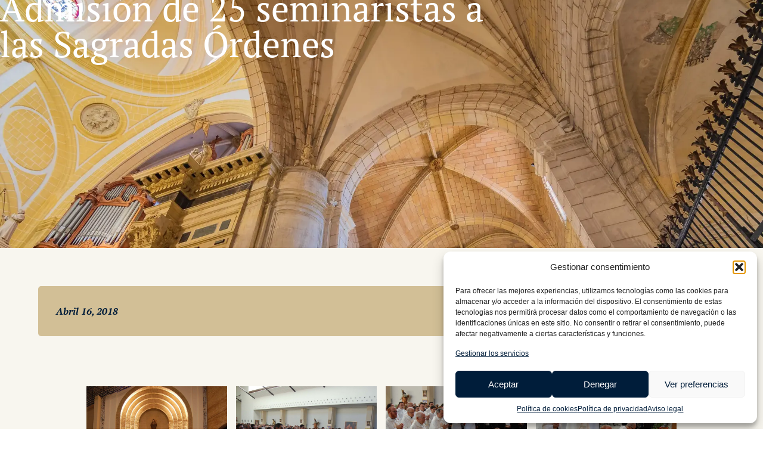

--- FILE ---
content_type: text/html; charset=UTF-8
request_url: https://diocesisdecartagena.org/galeria/admision-de-25-seminaristas-a-las-sagradas-ordenes/
body_size: 28589
content:


<!doctype html>
<html lang="es">
<head>
	<meta charset="UTF-8">
	<meta name="viewport" content="width=device-width, initial-scale=1">
	<link rel="profile" href="http://gmpg.org/xfn/11">
	<meta name='robots' content='noindex, follow' />
	<style>img:is([sizes="auto" i], [sizes^="auto," i]) { contain-intrinsic-size: 3000px 1500px }</style>
	
	<!-- This site is optimized with the Yoast SEO plugin v26.2 - https://yoast.com/wordpress/plugins/seo/ -->
	<title>Admisión de 25 seminaristas a las Sagradas Órdenes | Diócesis de Cartagena</title>
	<meta property="og:locale" content="es_ES" />
	<meta property="og:type" content="article" />
	<meta property="og:title" content="Admisión de 25 seminaristas a las Sagradas Órdenes | Diócesis de Cartagena" />
	<meta property="og:url" content="https://diocesisdecartagena.org/galeria/admision-de-25-seminaristas-a-las-sagradas-ordenes/" />
	<meta property="og:site_name" content="Diócesis de Cartagena" />
	<meta property="article:publisher" content="https://www.facebook.com/Di%c3%b3cesis-de-Cartagena-1507037186236687/" />
	<meta property="og:image" content="https://diocesisdecartagena.org/wp-content/uploads/dsc_0048-1.jpg" />
	<meta property="og:image:width" content="3008" />
	<meta property="og:image:height" content="2000" />
	<meta property="og:image:type" content="image/jpeg" />
	<meta name="twitter:card" content="summary_large_image" />
	<meta name="twitter:site" content="@DiocDeCartagena" />
	<script type="application/ld+json" class="yoast-schema-graph">{"@context":"https://schema.org","@graph":[{"@type":"WebPage","@id":"https://diocesisdecartagena.org/galeria/admision-de-25-seminaristas-a-las-sagradas-ordenes/","url":"https://diocesisdecartagena.org/galeria/admision-de-25-seminaristas-a-las-sagradas-ordenes/","name":"Admisión de 25 seminaristas a las Sagradas Órdenes | Diócesis de Cartagena","isPartOf":{"@id":"https://diocesisdecartagena.org/#website"},"primaryImageOfPage":{"@id":"https://diocesisdecartagena.org/galeria/admision-de-25-seminaristas-a-las-sagradas-ordenes/#primaryimage"},"image":{"@id":"https://diocesisdecartagena.org/galeria/admision-de-25-seminaristas-a-las-sagradas-ordenes/#primaryimage"},"thumbnailUrl":"https://diocesisdecartagena.org/wp-content/uploads/dsc_0048-1.jpg","datePublished":"2018-04-16T11:24:11+00:00","breadcrumb":{"@id":"https://diocesisdecartagena.org/galeria/admision-de-25-seminaristas-a-las-sagradas-ordenes/#breadcrumb"},"inLanguage":"es","potentialAction":[{"@type":"ReadAction","target":["https://diocesisdecartagena.org/galeria/admision-de-25-seminaristas-a-las-sagradas-ordenes/"]}]},{"@type":"ImageObject","inLanguage":"es","@id":"https://diocesisdecartagena.org/galeria/admision-de-25-seminaristas-a-las-sagradas-ordenes/#primaryimage","url":"https://diocesisdecartagena.org/wp-content/uploads/dsc_0048-1.jpg","contentUrl":"https://diocesisdecartagena.org/wp-content/uploads/dsc_0048-1.jpg","width":3008,"height":2000},{"@type":"BreadcrumbList","@id":"https://diocesisdecartagena.org/galeria/admision-de-25-seminaristas-a-las-sagradas-ordenes/#breadcrumb","itemListElement":[{"@type":"ListItem","position":1,"name":"Portada","item":"https://diocesisdecartagena.org/"},{"@type":"ListItem","position":2,"name":"Admisión de 25 seminaristas a las Sagradas Órdenes"}]},{"@type":"WebSite","@id":"https://diocesisdecartagena.org/#website","url":"https://diocesisdecartagena.org/","name":"Diócesis de Cartagena","description":"Web oficial de la Diócesis de Cartagena","publisher":{"@id":"https://diocesisdecartagena.org/#organization"},"potentialAction":[{"@type":"SearchAction","target":{"@type":"EntryPoint","urlTemplate":"https://diocesisdecartagena.org/?s={search_term_string}"},"query-input":{"@type":"PropertyValueSpecification","valueRequired":true,"valueName":"search_term_string"}}],"inLanguage":"es"},{"@type":"Organization","@id":"https://diocesisdecartagena.org/#organization","name":"Diócesis de Cartagena","url":"https://diocesisdecartagena.org/","logo":{"@type":"ImageObject","inLanguage":"es","@id":"https://diocesisdecartagena.org/#/schema/logo/image/","url":"https://diocesisdecartagena.org/wp-content/uploads/diocesis-cartagena-logo.png","contentUrl":"https://diocesisdecartagena.org/wp-content/uploads/diocesis-cartagena-logo.png","width":652,"height":168,"caption":"Diócesis de Cartagena"},"image":{"@id":"https://diocesisdecartagena.org/#/schema/logo/image/"},"sameAs":["https://www.facebook.com/Diócesis-de-Cartagena-1507037186236687/","https://x.com/DiocDeCartagena"]}]}</script>
	<!-- / Yoast SEO plugin. -->


<link rel='dns-prefetch' href='//cdnjs.cloudflare.com' />
<link rel='dns-prefetch' href='//unpkg.com' />
<link rel='dns-prefetch' href='//code.jquery.com' />
<link rel='dns-prefetch' href='//use.fontawesome.com' />
<link rel="alternate" type="application/rss+xml" title="Diócesis de Cartagena &raquo; Feed" href="https://diocesisdecartagena.org/feed/" />
<link rel="alternate" type="application/rss+xml" title="Diócesis de Cartagena &raquo; Feed de los comentarios" href="https://diocesisdecartagena.org/comments/feed/" />
<link rel="alternate" type="text/calendar" title="Diócesis de Cartagena &raquo; iCal Feed" href="https://diocesisdecartagena.org/agenda/?ical=1" />
<script>
window._wpemojiSettings = {"baseUrl":"https:\/\/s.w.org\/images\/core\/emoji\/16.0.1\/72x72\/","ext":".png","svgUrl":"https:\/\/s.w.org\/images\/core\/emoji\/16.0.1\/svg\/","svgExt":".svg","source":{"concatemoji":"https:\/\/diocesisdecartagena.org\/wp-includes\/js\/wp-emoji-release.min.js?ver=6.8.3"}};
/*! This file is auto-generated */
!function(s,n){var o,i,e;function c(e){try{var t={supportTests:e,timestamp:(new Date).valueOf()};sessionStorage.setItem(o,JSON.stringify(t))}catch(e){}}function p(e,t,n){e.clearRect(0,0,e.canvas.width,e.canvas.height),e.fillText(t,0,0);var t=new Uint32Array(e.getImageData(0,0,e.canvas.width,e.canvas.height).data),a=(e.clearRect(0,0,e.canvas.width,e.canvas.height),e.fillText(n,0,0),new Uint32Array(e.getImageData(0,0,e.canvas.width,e.canvas.height).data));return t.every(function(e,t){return e===a[t]})}function u(e,t){e.clearRect(0,0,e.canvas.width,e.canvas.height),e.fillText(t,0,0);for(var n=e.getImageData(16,16,1,1),a=0;a<n.data.length;a++)if(0!==n.data[a])return!1;return!0}function f(e,t,n,a){switch(t){case"flag":return n(e,"\ud83c\udff3\ufe0f\u200d\u26a7\ufe0f","\ud83c\udff3\ufe0f\u200b\u26a7\ufe0f")?!1:!n(e,"\ud83c\udde8\ud83c\uddf6","\ud83c\udde8\u200b\ud83c\uddf6")&&!n(e,"\ud83c\udff4\udb40\udc67\udb40\udc62\udb40\udc65\udb40\udc6e\udb40\udc67\udb40\udc7f","\ud83c\udff4\u200b\udb40\udc67\u200b\udb40\udc62\u200b\udb40\udc65\u200b\udb40\udc6e\u200b\udb40\udc67\u200b\udb40\udc7f");case"emoji":return!a(e,"\ud83e\udedf")}return!1}function g(e,t,n,a){var r="undefined"!=typeof WorkerGlobalScope&&self instanceof WorkerGlobalScope?new OffscreenCanvas(300,150):s.createElement("canvas"),o=r.getContext("2d",{willReadFrequently:!0}),i=(o.textBaseline="top",o.font="600 32px Arial",{});return e.forEach(function(e){i[e]=t(o,e,n,a)}),i}function t(e){var t=s.createElement("script");t.src=e,t.defer=!0,s.head.appendChild(t)}"undefined"!=typeof Promise&&(o="wpEmojiSettingsSupports",i=["flag","emoji"],n.supports={everything:!0,everythingExceptFlag:!0},e=new Promise(function(e){s.addEventListener("DOMContentLoaded",e,{once:!0})}),new Promise(function(t){var n=function(){try{var e=JSON.parse(sessionStorage.getItem(o));if("object"==typeof e&&"number"==typeof e.timestamp&&(new Date).valueOf()<e.timestamp+604800&&"object"==typeof e.supportTests)return e.supportTests}catch(e){}return null}();if(!n){if("undefined"!=typeof Worker&&"undefined"!=typeof OffscreenCanvas&&"undefined"!=typeof URL&&URL.createObjectURL&&"undefined"!=typeof Blob)try{var e="postMessage("+g.toString()+"("+[JSON.stringify(i),f.toString(),p.toString(),u.toString()].join(",")+"));",a=new Blob([e],{type:"text/javascript"}),r=new Worker(URL.createObjectURL(a),{name:"wpTestEmojiSupports"});return void(r.onmessage=function(e){c(n=e.data),r.terminate(),t(n)})}catch(e){}c(n=g(i,f,p,u))}t(n)}).then(function(e){for(var t in e)n.supports[t]=e[t],n.supports.everything=n.supports.everything&&n.supports[t],"flag"!==t&&(n.supports.everythingExceptFlag=n.supports.everythingExceptFlag&&n.supports[t]);n.supports.everythingExceptFlag=n.supports.everythingExceptFlag&&!n.supports.flag,n.DOMReady=!1,n.readyCallback=function(){n.DOMReady=!0}}).then(function(){return e}).then(function(){var e;n.supports.everything||(n.readyCallback(),(e=n.source||{}).concatemoji?t(e.concatemoji):e.wpemoji&&e.twemoji&&(t(e.twemoji),t(e.wpemoji)))}))}((window,document),window._wpemojiSettings);
</script>

<link rel='stylesheet' id='hello-elementor-theme-style-css' href='https://diocesisdecartagena.org/wp-content/themes/hello-elementor/assets/css/theme.css?ver=3.4.4' media='all' />
<link rel='stylesheet' id='jet-menu-hello-css' href='https://diocesisdecartagena.org/wp-content/plugins/jet-menu/integration/themes/hello-elementor/assets/css/style.css?ver=2.4.11.1' media='all' />
<link rel='stylesheet' id='tribe-events-pro-mini-calendar-block-styles-css' href='https://diocesisdecartagena.org/wp-content/plugins/events-calendar-pro/build/css/tribe-events-pro-mini-calendar-block.css?ver=7.6.0' media='all' />
<style id='wp-emoji-styles-inline-css'>

	img.wp-smiley, img.emoji {
		display: inline !important;
		border: none !important;
		box-shadow: none !important;
		height: 1em !important;
		width: 1em !important;
		margin: 0 0.07em !important;
		vertical-align: -0.1em !important;
		background: none !important;
		padding: 0 !important;
	}
</style>
<link rel='stylesheet' id='wp-block-library-css' href='https://diocesisdecartagena.org/wp-includes/css/dist/block-library/style.min.css?ver=6.8.3' media='all' />
<style id='safe-svg-svg-icon-style-inline-css'>
.safe-svg-cover{text-align:center}.safe-svg-cover .safe-svg-inside{display:inline-block;max-width:100%}.safe-svg-cover svg{fill:currentColor;height:100%;max-height:100%;max-width:100%;width:100%}

</style>
<link rel='stylesheet' id='jet-engine-frontend-css' href='https://diocesisdecartagena.org/wp-content/plugins/jet-engine/assets/css/frontend.css?ver=3.7.0' media='all' />
<style id='font-awesome-svg-styles-default-inline-css'>
.svg-inline--fa {
  display: inline-block;
  height: 1em;
  overflow: visible;
  vertical-align: -.125em;
}
</style>
<link rel='stylesheet' id='font-awesome-svg-styles-css' href='https://diocesisdecartagena.org/wp-content/uploads/font-awesome/v6.7.2/css/svg-with-js.css' media='all' />
<style id='font-awesome-svg-styles-inline-css'>
   .wp-block-font-awesome-icon svg::before,
   .wp-rich-text-font-awesome-icon svg::before {content: unset;}
</style>
<style id='global-styles-inline-css'>
:root{--wp--preset--aspect-ratio--square: 1;--wp--preset--aspect-ratio--4-3: 4/3;--wp--preset--aspect-ratio--3-4: 3/4;--wp--preset--aspect-ratio--3-2: 3/2;--wp--preset--aspect-ratio--2-3: 2/3;--wp--preset--aspect-ratio--16-9: 16/9;--wp--preset--aspect-ratio--9-16: 9/16;--wp--preset--color--black: #000000;--wp--preset--color--cyan-bluish-gray: #abb8c3;--wp--preset--color--white: #ffffff;--wp--preset--color--pale-pink: #f78da7;--wp--preset--color--vivid-red: #cf2e2e;--wp--preset--color--luminous-vivid-orange: #ff6900;--wp--preset--color--luminous-vivid-amber: #fcb900;--wp--preset--color--light-green-cyan: #7bdcb5;--wp--preset--color--vivid-green-cyan: #00d084;--wp--preset--color--pale-cyan-blue: #8ed1fc;--wp--preset--color--vivid-cyan-blue: #0693e3;--wp--preset--color--vivid-purple: #9b51e0;--wp--preset--gradient--vivid-cyan-blue-to-vivid-purple: linear-gradient(135deg,rgba(6,147,227,1) 0%,rgb(155,81,224) 100%);--wp--preset--gradient--light-green-cyan-to-vivid-green-cyan: linear-gradient(135deg,rgb(122,220,180) 0%,rgb(0,208,130) 100%);--wp--preset--gradient--luminous-vivid-amber-to-luminous-vivid-orange: linear-gradient(135deg,rgba(252,185,0,1) 0%,rgba(255,105,0,1) 100%);--wp--preset--gradient--luminous-vivid-orange-to-vivid-red: linear-gradient(135deg,rgba(255,105,0,1) 0%,rgb(207,46,46) 100%);--wp--preset--gradient--very-light-gray-to-cyan-bluish-gray: linear-gradient(135deg,rgb(238,238,238) 0%,rgb(169,184,195) 100%);--wp--preset--gradient--cool-to-warm-spectrum: linear-gradient(135deg,rgb(74,234,220) 0%,rgb(151,120,209) 20%,rgb(207,42,186) 40%,rgb(238,44,130) 60%,rgb(251,105,98) 80%,rgb(254,248,76) 100%);--wp--preset--gradient--blush-light-purple: linear-gradient(135deg,rgb(255,206,236) 0%,rgb(152,150,240) 100%);--wp--preset--gradient--blush-bordeaux: linear-gradient(135deg,rgb(254,205,165) 0%,rgb(254,45,45) 50%,rgb(107,0,62) 100%);--wp--preset--gradient--luminous-dusk: linear-gradient(135deg,rgb(255,203,112) 0%,rgb(199,81,192) 50%,rgb(65,88,208) 100%);--wp--preset--gradient--pale-ocean: linear-gradient(135deg,rgb(255,245,203) 0%,rgb(182,227,212) 50%,rgb(51,167,181) 100%);--wp--preset--gradient--electric-grass: linear-gradient(135deg,rgb(202,248,128) 0%,rgb(113,206,126) 100%);--wp--preset--gradient--midnight: linear-gradient(135deg,rgb(2,3,129) 0%,rgb(40,116,252) 100%);--wp--preset--font-size--small: 13px;--wp--preset--font-size--medium: 20px;--wp--preset--font-size--large: 36px;--wp--preset--font-size--x-large: 42px;--wp--preset--spacing--20: 0.44rem;--wp--preset--spacing--30: 0.67rem;--wp--preset--spacing--40: 1rem;--wp--preset--spacing--50: 1.5rem;--wp--preset--spacing--60: 2.25rem;--wp--preset--spacing--70: 3.38rem;--wp--preset--spacing--80: 5.06rem;--wp--preset--shadow--natural: 6px 6px 9px rgba(0, 0, 0, 0.2);--wp--preset--shadow--deep: 12px 12px 50px rgba(0, 0, 0, 0.4);--wp--preset--shadow--sharp: 6px 6px 0px rgba(0, 0, 0, 0.2);--wp--preset--shadow--outlined: 6px 6px 0px -3px rgba(255, 255, 255, 1), 6px 6px rgba(0, 0, 0, 1);--wp--preset--shadow--crisp: 6px 6px 0px rgba(0, 0, 0, 1);}:where(body) { margin: 0; }.wp-site-blocks > .alignleft { float: left; margin-right: 2em; }.wp-site-blocks > .alignright { float: right; margin-left: 2em; }.wp-site-blocks > .aligncenter { justify-content: center; margin-left: auto; margin-right: auto; }:where(.is-layout-flex){gap: 0.5em;}:where(.is-layout-grid){gap: 0.5em;}.is-layout-flow > .alignleft{float: left;margin-inline-start: 0;margin-inline-end: 2em;}.is-layout-flow > .alignright{float: right;margin-inline-start: 2em;margin-inline-end: 0;}.is-layout-flow > .aligncenter{margin-left: auto !important;margin-right: auto !important;}.is-layout-constrained > .alignleft{float: left;margin-inline-start: 0;margin-inline-end: 2em;}.is-layout-constrained > .alignright{float: right;margin-inline-start: 2em;margin-inline-end: 0;}.is-layout-constrained > .aligncenter{margin-left: auto !important;margin-right: auto !important;}.is-layout-constrained > :where(:not(.alignleft):not(.alignright):not(.alignfull)){margin-left: auto !important;margin-right: auto !important;}body .is-layout-flex{display: flex;}.is-layout-flex{flex-wrap: wrap;align-items: center;}.is-layout-flex > :is(*, div){margin: 0;}body .is-layout-grid{display: grid;}.is-layout-grid > :is(*, div){margin: 0;}body{padding-top: 0px;padding-right: 0px;padding-bottom: 0px;padding-left: 0px;}a:where(:not(.wp-element-button)){text-decoration: underline;}:root :where(.wp-element-button, .wp-block-button__link){background-color: #32373c;border-width: 0;color: #fff;font-family: inherit;font-size: inherit;line-height: inherit;padding: calc(0.667em + 2px) calc(1.333em + 2px);text-decoration: none;}.has-black-color{color: var(--wp--preset--color--black) !important;}.has-cyan-bluish-gray-color{color: var(--wp--preset--color--cyan-bluish-gray) !important;}.has-white-color{color: var(--wp--preset--color--white) !important;}.has-pale-pink-color{color: var(--wp--preset--color--pale-pink) !important;}.has-vivid-red-color{color: var(--wp--preset--color--vivid-red) !important;}.has-luminous-vivid-orange-color{color: var(--wp--preset--color--luminous-vivid-orange) !important;}.has-luminous-vivid-amber-color{color: var(--wp--preset--color--luminous-vivid-amber) !important;}.has-light-green-cyan-color{color: var(--wp--preset--color--light-green-cyan) !important;}.has-vivid-green-cyan-color{color: var(--wp--preset--color--vivid-green-cyan) !important;}.has-pale-cyan-blue-color{color: var(--wp--preset--color--pale-cyan-blue) !important;}.has-vivid-cyan-blue-color{color: var(--wp--preset--color--vivid-cyan-blue) !important;}.has-vivid-purple-color{color: var(--wp--preset--color--vivid-purple) !important;}.has-black-background-color{background-color: var(--wp--preset--color--black) !important;}.has-cyan-bluish-gray-background-color{background-color: var(--wp--preset--color--cyan-bluish-gray) !important;}.has-white-background-color{background-color: var(--wp--preset--color--white) !important;}.has-pale-pink-background-color{background-color: var(--wp--preset--color--pale-pink) !important;}.has-vivid-red-background-color{background-color: var(--wp--preset--color--vivid-red) !important;}.has-luminous-vivid-orange-background-color{background-color: var(--wp--preset--color--luminous-vivid-orange) !important;}.has-luminous-vivid-amber-background-color{background-color: var(--wp--preset--color--luminous-vivid-amber) !important;}.has-light-green-cyan-background-color{background-color: var(--wp--preset--color--light-green-cyan) !important;}.has-vivid-green-cyan-background-color{background-color: var(--wp--preset--color--vivid-green-cyan) !important;}.has-pale-cyan-blue-background-color{background-color: var(--wp--preset--color--pale-cyan-blue) !important;}.has-vivid-cyan-blue-background-color{background-color: var(--wp--preset--color--vivid-cyan-blue) !important;}.has-vivid-purple-background-color{background-color: var(--wp--preset--color--vivid-purple) !important;}.has-black-border-color{border-color: var(--wp--preset--color--black) !important;}.has-cyan-bluish-gray-border-color{border-color: var(--wp--preset--color--cyan-bluish-gray) !important;}.has-white-border-color{border-color: var(--wp--preset--color--white) !important;}.has-pale-pink-border-color{border-color: var(--wp--preset--color--pale-pink) !important;}.has-vivid-red-border-color{border-color: var(--wp--preset--color--vivid-red) !important;}.has-luminous-vivid-orange-border-color{border-color: var(--wp--preset--color--luminous-vivid-orange) !important;}.has-luminous-vivid-amber-border-color{border-color: var(--wp--preset--color--luminous-vivid-amber) !important;}.has-light-green-cyan-border-color{border-color: var(--wp--preset--color--light-green-cyan) !important;}.has-vivid-green-cyan-border-color{border-color: var(--wp--preset--color--vivid-green-cyan) !important;}.has-pale-cyan-blue-border-color{border-color: var(--wp--preset--color--pale-cyan-blue) !important;}.has-vivid-cyan-blue-border-color{border-color: var(--wp--preset--color--vivid-cyan-blue) !important;}.has-vivid-purple-border-color{border-color: var(--wp--preset--color--vivid-purple) !important;}.has-vivid-cyan-blue-to-vivid-purple-gradient-background{background: var(--wp--preset--gradient--vivid-cyan-blue-to-vivid-purple) !important;}.has-light-green-cyan-to-vivid-green-cyan-gradient-background{background: var(--wp--preset--gradient--light-green-cyan-to-vivid-green-cyan) !important;}.has-luminous-vivid-amber-to-luminous-vivid-orange-gradient-background{background: var(--wp--preset--gradient--luminous-vivid-amber-to-luminous-vivid-orange) !important;}.has-luminous-vivid-orange-to-vivid-red-gradient-background{background: var(--wp--preset--gradient--luminous-vivid-orange-to-vivid-red) !important;}.has-very-light-gray-to-cyan-bluish-gray-gradient-background{background: var(--wp--preset--gradient--very-light-gray-to-cyan-bluish-gray) !important;}.has-cool-to-warm-spectrum-gradient-background{background: var(--wp--preset--gradient--cool-to-warm-spectrum) !important;}.has-blush-light-purple-gradient-background{background: var(--wp--preset--gradient--blush-light-purple) !important;}.has-blush-bordeaux-gradient-background{background: var(--wp--preset--gradient--blush-bordeaux) !important;}.has-luminous-dusk-gradient-background{background: var(--wp--preset--gradient--luminous-dusk) !important;}.has-pale-ocean-gradient-background{background: var(--wp--preset--gradient--pale-ocean) !important;}.has-electric-grass-gradient-background{background: var(--wp--preset--gradient--electric-grass) !important;}.has-midnight-gradient-background{background: var(--wp--preset--gradient--midnight) !important;}.has-small-font-size{font-size: var(--wp--preset--font-size--small) !important;}.has-medium-font-size{font-size: var(--wp--preset--font-size--medium) !important;}.has-large-font-size{font-size: var(--wp--preset--font-size--large) !important;}.has-x-large-font-size{font-size: var(--wp--preset--font-size--x-large) !important;}
:where(.wp-block-post-template.is-layout-flex){gap: 1.25em;}:where(.wp-block-post-template.is-layout-grid){gap: 1.25em;}
:where(.wp-block-columns.is-layout-flex){gap: 2em;}:where(.wp-block-columns.is-layout-grid){gap: 2em;}
:root :where(.wp-block-pullquote){font-size: 1.5em;line-height: 1.6;}
</style>
<link rel='stylesheet' id='tribe-events-v2-single-skeleton-css' href='https://diocesisdecartagena.org/wp-content/plugins/the-events-calendar/build/css/tribe-events-single-skeleton.css?ver=6.13.0' media='all' />
<link rel='stylesheet' id='tribe-events-v2-single-skeleton-full-css' href='https://diocesisdecartagena.org/wp-content/plugins/the-events-calendar/build/css/tribe-events-single-full.css?ver=6.13.0' media='all' />
<link rel='stylesheet' id='tec-events-elementor-widgets-base-styles-css' href='https://diocesisdecartagena.org/wp-content/plugins/the-events-calendar/build/css/integrations/plugins/elementor/widgets/widget-base.css?ver=6.13.0' media='all' />
<link rel='stylesheet' id='cmplz-general-css' href='https://diocesisdecartagena.org/wp-content/plugins/complianz-gdpr/assets/css/cookieblocker.min.css?ver=1758872288' media='all' />
<link rel='stylesheet' id='main-style-css' href='https://diocesisdecartagena.org/wp-content/themes/hello-elementor-child/css/main.css' media='all' />
<link rel='stylesheet' id='jquery-ui-style-css' href='https://code.jquery.com/ui/1.12.1/themes/base/jquery-ui.css?ver=6.8.3' media='all' />
<link rel='stylesheet' id='leaflet-css-css' href='https://unpkg.com/leaflet@1.9.4/dist/leaflet.css?ver=1.9.4' media='all' />
<link rel='stylesheet' id='leaflet-markercluster-css-css' href='https://unpkg.com/leaflet.markercluster@1.4.1/dist/MarkerCluster.css?ver=1.4.1' media='all' />
<link rel='stylesheet' id='leaflet-markercluster-default-css-css' href='https://unpkg.com/leaflet.markercluster@1.4.1/dist/MarkerCluster.Default.css?ver=1.4.1' media='all' />
<link rel='stylesheet' id='select2-css-css' href='https://diocesisdecartagena.org/wp-content/themes/hello-elementor-child/css/select2.min.css?ver=4.1.0' media='all' />
<link rel='stylesheet' id='hello-elementor-css' href='https://diocesisdecartagena.org/wp-content/themes/hello-elementor/assets/css/reset.css?ver=3.4.4' media='all' />
<link rel='stylesheet' id='hello-elementor-header-footer-css' href='https://diocesisdecartagena.org/wp-content/themes/hello-elementor/assets/css/header-footer.css?ver=3.4.4' media='all' />
<link rel='stylesheet' id='elementor-frontend-css' href='https://diocesisdecartagena.org/wp-content/plugins/elementor/assets/css/frontend.min.css?ver=3.32.5' media='all' />
<link rel='stylesheet' id='elementor-post-47030-css' href='https://diocesisdecartagena.org/wp-content/uploads/elementor/css/post-47030.css?ver=1764711577' media='all' />
<link rel='stylesheet' id='jet-menu-public-styles-css' href='https://diocesisdecartagena.org/wp-content/plugins/jet-menu/assets/public/css/public.css?ver=2.4.11.1' media='all' />
<link rel='stylesheet' id='font-awesome-official-css' href='https://use.fontawesome.com/releases/v6.7.2/css/all.css' media='all' integrity="sha384-nRgPTkuX86pH8yjPJUAFuASXQSSl2/bBUiNV47vSYpKFxHJhbcrGnmlYpYJMeD7a" crossorigin="anonymous" />
<link rel='stylesheet' id='dflip-style-css' href='https://diocesisdecartagena.org/wp-content/plugins/3d-flipbook-dflip-lite/assets/css/dflip.min.css?ver=2.4.20' media='all' />
<link rel='stylesheet' id='widget-image-css' href='https://diocesisdecartagena.org/wp-content/plugins/elementor/assets/css/widget-image.min.css?ver=3.32.5' media='all' />
<link rel='stylesheet' id='widget-nav-menu-css' href='https://diocesisdecartagena.org/wp-content/plugins/elementor-pro/assets/css/widget-nav-menu.min.css?ver=3.32.3' media='all' />
<link rel='stylesheet' id='e-sticky-css' href='https://diocesisdecartagena.org/wp-content/plugins/elementor-pro/assets/css/modules/sticky.min.css?ver=3.32.3' media='all' />
<link rel='stylesheet' id='widget-heading-css' href='https://diocesisdecartagena.org/wp-content/plugins/elementor/assets/css/widget-heading.min.css?ver=3.32.5' media='all' />
<link rel='stylesheet' id='jet-tabs-frontend-css' href='https://diocesisdecartagena.org/wp-content/plugins/jet-tabs/assets/css/jet-tabs-frontend.css?ver=2.2.9' media='all' />
<link rel='stylesheet' id='jet-tricks-frontend-css' href='https://diocesisdecartagena.org/wp-content/plugins/jet-tricks/assets/css/jet-tricks-frontend.css?ver=1.5.4' media='all' />
<link rel='stylesheet' id='elementor-post-56400-css' href='https://diocesisdecartagena.org/wp-content/uploads/elementor/css/post-56400.css?ver=1764711577' media='all' />
<link rel='stylesheet' id='elementor-post-47051-css' href='https://diocesisdecartagena.org/wp-content/uploads/elementor/css/post-47051.css?ver=1764711578' media='all' />
<link rel='stylesheet' id='elementor-post-50313-css' href='https://diocesisdecartagena.org/wp-content/uploads/elementor/css/post-50313.css?ver=1764711816' media='all' />
<link rel='stylesheet' id='tec-variables-skeleton-css' href='https://diocesisdecartagena.org/wp-content/plugins/the-events-calendar/common/build/css/variables-skeleton.css?ver=6.7.0' media='all' />
<link rel='stylesheet' id='tec-variables-full-css' href='https://diocesisdecartagena.org/wp-content/plugins/the-events-calendar/common/build/css/variables-full.css?ver=6.7.0' media='all' />
<link rel='stylesheet' id='tribe-events-v2-virtual-single-block-css' href='https://diocesisdecartagena.org/wp-content/plugins/events-calendar-pro/build/css/events-virtual-single-block.css?ver=7.6.0' media='all' />
<link rel='stylesheet' id='font-awesome-official-v4shim-css' href='https://use.fontawesome.com/releases/v6.7.2/css/v4-shims.css' media='all' integrity="sha384-npPMK6zwqNmU3qyCCxEcWJkLBNYxEFM1nGgSoAWuCCXqVVz0cvwKEMfyTNkOxM2N" crossorigin="anonymous" />
<link rel='stylesheet' id='elementor-gf-local-ptserif-css' href='https://diocesisdecartagena.org/wp-content/uploads/elementor/google-fonts/css/ptserif.css?ver=1749791152' media='all' />
<link rel='stylesheet' id='elementor-icons-skb_cife-themify-icon-css' href='https://diocesisdecartagena.org/wp-content/plugins/skyboot-custom-icons-for-elementor/assets/css/themify.css?ver=1.1.0' media='all' />
<link rel='stylesheet' id='elementor-icons-skb_cife-elegant-icon-css' href='https://diocesisdecartagena.org/wp-content/plugins/skyboot-custom-icons-for-elementor/assets/css/elegant.css?ver=1.1.0' media='all' />
<link rel='stylesheet' id='elementor-icons-skb_cife-linearicons-icon-css' href='https://diocesisdecartagena.org/wp-content/plugins/skyboot-custom-icons-for-elementor/assets/css/linearicons.css?ver=1.1.0' media='all' />
<script id="jquery-core-js-extra">
var pp = {"ajax_url":"https:\/\/diocesisdecartagena.org\/wp-admin\/admin-ajax.php"};
</script>
<script src="https://diocesisdecartagena.org/wp-includes/js/jquery/jquery.min.js?ver=3.7.1" id="jquery-core-js"></script>
<script src="https://diocesisdecartagena.org/wp-includes/js/jquery/jquery-migrate.min.js?ver=3.4.1" id="jquery-migrate-js"></script>
<link rel="https://api.w.org/" href="https://diocesisdecartagena.org/wp-json/" /><link rel="EditURI" type="application/rsd+xml" title="RSD" href="https://diocesisdecartagena.org/xmlrpc.php?rsd" />
<meta name="generator" content="WordPress 6.8.3" />
<link rel='shortlink' href='https://diocesisdecartagena.org/?p=12783' />
<link rel="alternate" title="oEmbed (JSON)" type="application/json+oembed" href="https://diocesisdecartagena.org/wp-json/oembed/1.0/embed?url=https%3A%2F%2Fdiocesisdecartagena.org%2Fgaleria%2Fadmision-de-25-seminaristas-a-las-sagradas-ordenes%2F" />
<link rel="alternate" title="oEmbed (XML)" type="text/xml+oembed" href="https://diocesisdecartagena.org/wp-json/oembed/1.0/embed?url=https%3A%2F%2Fdiocesisdecartagena.org%2Fgaleria%2Fadmision-de-25-seminaristas-a-las-sagradas-ordenes%2F&#038;format=xml" />
<meta name="tec-api-version" content="v1"><meta name="tec-api-origin" content="https://diocesisdecartagena.org"><link rel="alternate" href="https://diocesisdecartagena.org/wp-json/tribe/events/v1/" />			<style>.cmplz-hidden {
					display: none !important;
				}</style><style>
            /* Estilos para texto justificado en Elementor */
            .elementor-widget-text-editor .elementor-text-editor p[style*="text-align: justify"],
            .elementor-widget-text-editor .elementor-text-editor div[style*="text-align: justify"],
            .elementor-widget-text-editor .elementor-text-editor h1[style*="text-align: justify"],
            .elementor-widget-text-editor .elementor-text-editor h2[style*="text-align: justify"],
            .elementor-widget-text-editor .elementor-text-editor h3[style*="text-align: justify"],
            .elementor-widget-text-editor .elementor-text-editor h4[style*="text-align: justify"],
            .elementor-widget-text-editor .elementor-text-editor h5[style*="text-align: justify"],
            .elementor-widget-text-editor .elementor-text-editor h6[style*="text-align: justify"] {
                text-align: justify !important;
                text-justify: inter-word;
                -webkit-hyphens: auto;
                -moz-hyphens: auto;
                hyphens: auto;
                word-spacing: 0.05em;
            }

            /* Clase adicional para texto justificado, si se aplica directamente */
            .elementor-widget-text-editor .elementor-text-editor .alignjustify {
                text-align: justify !important;
                text-justify: inter-word;
            }

            /* Mejorar legibilidad en dispositivos móviles: desactivar justificación */
            @media (max-width: 768px) {
                .elementor-widget-text-editor .elementor-text-editor [style*="text-align: justify"] {
                    text-align: left !important; /* Forzar alineación izquierda en móviles */
                    text-justify: none; /* Desactivar justificación */
                    hyphens: none; /* Desactivar guiones */
                }
            }
        </style><meta name="generator" content="Elementor 3.32.5; features: e_font_icon_svg, additional_custom_breakpoints; settings: css_print_method-external, google_font-enabled, font_display-swap">
			<style>
				.e-con.e-parent:nth-of-type(n+4):not(.e-lazyloaded):not(.e-no-lazyload),
				.e-con.e-parent:nth-of-type(n+4):not(.e-lazyloaded):not(.e-no-lazyload) * {
					background-image: none !important;
				}
				@media screen and (max-height: 1024px) {
					.e-con.e-parent:nth-of-type(n+3):not(.e-lazyloaded):not(.e-no-lazyload),
					.e-con.e-parent:nth-of-type(n+3):not(.e-lazyloaded):not(.e-no-lazyload) * {
						background-image: none !important;
					}
				}
				@media screen and (max-height: 640px) {
					.e-con.e-parent:nth-of-type(n+2):not(.e-lazyloaded):not(.e-no-lazyload),
					.e-con.e-parent:nth-of-type(n+2):not(.e-lazyloaded):not(.e-no-lazyload) * {
						background-image: none !important;
					}
				}
			</style>
			<link rel="icon" href="https://diocesisdecartagena.org/wp-content/uploads/escudo-OBISPADO_sin_fondo.png" sizes="32x32" />
<link rel="icon" href="https://diocesisdecartagena.org/wp-content/uploads/escudo-OBISPADO_sin_fondo.png" sizes="192x192" />
<link rel="apple-touch-icon" href="https://diocesisdecartagena.org/wp-content/uploads/escudo-OBISPADO_sin_fondo.png" />
<meta name="msapplication-TileImage" content="https://diocesisdecartagena.org/wp-content/uploads/escudo-OBISPADO_sin_fondo.png" />
		<style id="wp-custom-css">
			.sede{
	border:1px solid #FFFFFFA1!important;
	border-radius:999px!important;
	background:#FFFFFFA1!important;
	color:#001D3A!important;
}
div[aria-label="SEDE ELECTRÓNICA"] {
	justify-content: center!important;
}

.sede a{
	color:#001D3A!important;
}



.sede:hover{
	border:1px solid #001D3A!important;
	border-radius:999px!important;
	background:#001D3A!important;
	color:#001D3A!important;
}

.sede a:hover{
	color:#D2BF96!important;
}
@media (min-width: 1024px){
	.sede{
		margin-left: 13px!important;
	}
}
@media (max-width: 1024px){
	.sede{
		margin-top: 13px!important;
	}
}


.grecaptcha-badge { 
    visibility: hidden;
}

@media print{
	header{
		display:none;
		}
	footer{
		display:none;
	}
	


	.noimprimir{
		display:none;
	}
}
		</style>
		</head>
<body data-cmplz=2 class="wp-singular galeria-template-default single single-galeria postid-12783 wp-custom-logo wp-embed-responsive wp-theme-hello-elementor wp-child-theme-hello-elementor-child eio-default tribe-no-js hello-elementor-default jet-mega-menu-location elementor-default elementor-kit-47030 elementor-page-50313">

		<header data-elementor-type="header" data-elementor-id="56400" class="elementor elementor-56400 elementor-location-header" data-elementor-post-type="elementor_library">
			<div class="elementor-element elementor-element-f48fc25 e-con-full noimprimir e-flex e-con e-parent" data-id="f48fc25" data-element_type="container" data-settings="{&quot;jet_parallax_layout_list&quot;:[],&quot;background_background&quot;:&quot;classic&quot;,&quot;sticky&quot;:&quot;top&quot;,&quot;sticky_on&quot;:[&quot;desktop&quot;,&quot;tablet&quot;,&quot;mobile&quot;],&quot;sticky_offset&quot;:0,&quot;sticky_effects_offset&quot;:0,&quot;sticky_anchor_link_offset&quot;:0}">
				<div class="elementor-element elementor-element-2492b90 elementor-widget-mobile__width-initial elementor-widget__width-initial elementor-widget elementor-widget-image" data-id="2492b90" data-element_type="widget" data-widget_type="image.default">
				<div class="elementor-widget-container">
																<a href="/">
							<img width="652" height="168" src="https://diocesisdecartagena.org/wp-content/uploads/diocesis-w.webp" class="attachment-full size-full wp-image-53065" alt="" />								</a>
															</div>
				</div>
				<div class="elementor-element elementor-element-751c494 elementor-widget-tablet__width-initial elementor-hidden-tablet elementor-hidden-mobile elementor-nav-menu__align-end elementor-widget__width-initial elementor-nav-menu--dropdown-tablet elementor-nav-menu__text-align-aside elementor-nav-menu--toggle elementor-nav-menu--burger elementor-widget elementor-widget-nav-menu" data-id="751c494" data-element_type="widget" data-settings="{&quot;layout&quot;:&quot;horizontal&quot;,&quot;submenu_icon&quot;:{&quot;value&quot;:&quot;&lt;svg aria-hidden=\&quot;true\&quot; class=\&quot;e-font-icon-svg e-fas-caret-down\&quot; viewBox=\&quot;0 0 320 512\&quot; xmlns=\&quot;http:\/\/www.w3.org\/2000\/svg\&quot;&gt;&lt;path d=\&quot;M31.3 192h257.3c17.8 0 26.7 21.5 14.1 34.1L174.1 354.8c-7.8 7.8-20.5 7.8-28.3 0L17.2 226.1C4.6 213.5 13.5 192 31.3 192z\&quot;&gt;&lt;\/path&gt;&lt;\/svg&gt;&quot;,&quot;library&quot;:&quot;fa-solid&quot;},&quot;toggle&quot;:&quot;burger&quot;}" data-widget_type="nav-menu.default">
				<div class="elementor-widget-container">
								<nav aria-label="Menú" class="elementor-nav-menu--main elementor-nav-menu__container elementor-nav-menu--layout-horizontal e--pointer-none">
				<ul id="menu-1-751c494" class="elementor-nav-menu"><li class="menu-item menu-item-type-post_type menu-item-object-page menu-item-home menu-item-57225"><a href="https://diocesisdecartagena.org/" class="elementor-item">Inicio</a></li>
<li class="menu-item menu-item-type-post_type menu-item-object-page menu-item-has-children menu-item-49786"><a href="https://diocesisdecartagena.org/obispo/" class="elementor-item">Obispo</a>
<ul class="sub-menu elementor-nav-menu--dropdown">
	<li class="menu-item menu-item-type-post_type menu-item-object-page menu-item-51762"><a href="https://diocesisdecartagena.org/obispo/biografia-escudo/" class="elementor-sub-item">Biografía y escudo</a></li>
	<li class="menu-item menu-item-type-post_type menu-item-object-page menu-item-51764"><a href="https://diocesisdecartagena.org/obispo/documentos-pastorales/" class="elementor-sub-item">Documentos pastorales</a></li>
	<li class="menu-item menu-item-type-post_type menu-item-object-page menu-item-51765"><a href="https://diocesisdecartagena.org/obispo/homilias/" class="elementor-sub-item">Homilías</a></li>
	<li class="menu-item menu-item-type-post_type menu-item-object-page menu-item-58998"><a href="https://diocesisdecartagena.org/contacto-secretario-particular/" class="elementor-sub-item">Contacto secretario particular</a></li>
</ul>
</li>
<li class="menu-item menu-item-type-custom menu-item-object-custom menu-item-has-children menu-item-51787"><a class="elementor-item">Diócesis</a>
<ul class="sub-menu elementor-nav-menu--dropdown">
	<li class="menu-item menu-item-type-custom menu-item-object-custom menu-item-56423"><a href="https://diocesisdecartagena.org/agenda/" class="elementor-sub-item">Agenda</a></li>
	<li class="menu-item menu-item-type-post_type menu-item-object-page menu-item-51767"><a href="https://diocesisdecartagena.org/boletin-oficial/" class="elementor-sub-item">Boletín oficial</a></li>
	<li class="menu-item menu-item-type-custom menu-item-object-custom menu-item-51821"><a target="_blank" href="https://catedralmurcia.org/culto/cabildo/" class="elementor-sub-item">Cabildo Catedral</a></li>
	<li class="menu-item menu-item-type-custom menu-item-object-custom menu-item-51822"><a target="_blank" href="/wp-content/uploads/2024-04-19-codigo-de-conducta.pdf" class="elementor-sub-item">Código de conducta</a></li>
	<li class="menu-item menu-item-type-post_type menu-item-object-page menu-item-51768"><a href="https://diocesisdecartagena.org/curia-diocesana/" class="elementor-sub-item">Curia diocesana</a></li>
	<li class="menu-item menu-item-type-post_type menu-item-object-page menu-item-51769"><a href="https://diocesisdecartagena.org/delegaciones-diocesanas/" class="elementor-sub-item">Delegaciones diocesanas</a></li>
	<li class="menu-item menu-item-type-custom menu-item-object-custom menu-item-51823"><a target="_blank" href="https://www.vatican.va/archive/index_sp.htm" class="elementor-sub-item">Doctrina de la Iglesia Católica</a></li>
	<li class="menu-item menu-item-type-post_type menu-item-object-page menu-item-51770"><a href="https://diocesisdecartagena.org/historia/" class="elementor-sub-item">Historia</a></li>
	<li class="menu-item menu-item-type-post_type menu-item-object-page menu-item-51771"><a href="https://diocesisdecartagena.org/horario-de-misas/" class="elementor-sub-item">Horario de misas</a></li>
	<li class="menu-item menu-item-type-custom menu-item-object-custom menu-item-54407"><a target="_blank" href="https://transparencia.diocesisdecartagena.org/organigrama/" class="elementor-sub-item">Organigrama</a></li>
	<li class="menu-item menu-item-type-post_type menu-item-object-page menu-item-54406"><a href="https://diocesisdecartagena.org/parroquias-y-organizacion-territorial/" class="elementor-sub-item">Parroquias y organización territorial</a></li>
	<li class="menu-item menu-item-type-custom menu-item-object-custom menu-item-54408"><a href="https://transparencia.diocesisdecartagena.org/" class="elementor-sub-item">Portal de Transparencia</a></li>
	<li class="menu-item menu-item-type-post_type menu-item-object-page menu-item-55917"><a href="https://diocesisdecartagena.org/vida-consagrada-y-sociedades-de-vida-apostolica/" class="elementor-sub-item">Vida consagrada</a></li>
</ul>
</li>
<li class="menu-item menu-item-type-custom menu-item-object-custom menu-item-has-children menu-item-51783"><a class="elementor-item">Comunicación</a>
<ul class="sub-menu elementor-nav-menu--dropdown">
	<li class="menu-item menu-item-type-custom menu-item-object-custom menu-item-has-children menu-item-51761"><a class="elementor-sub-item">Área multimedia</a>
	<ul class="sub-menu elementor-nav-menu--dropdown">
		<li class="menu-item menu-item-type-post_type menu-item-object-page menu-item-51760"><a href="https://diocesisdecartagena.org/emisiones/" class="elementor-sub-item">Emisiones</a></li>
		<li class="menu-item menu-item-type-post_type menu-item-object-page menu-item-51759"><a href="https://diocesisdecartagena.org/nuestra-fototeca/" class="elementor-sub-item">Fototeca</a></li>
		<li class="menu-item menu-item-type-post_type menu-item-object-page menu-item-51757"><a href="https://diocesisdecartagena.org/programas-en-cope/" class="elementor-sub-item">Programas en COPE</a></li>
		<li class="menu-item menu-item-type-post_type menu-item-object-page menu-item-51758"><a href="https://diocesisdecartagena.org/videos-diocesis/" class="elementor-sub-item">Vídeos</a></li>
	</ul>
</li>
	<li class="menu-item menu-item-type-post_type menu-item-object-page menu-item-51784"><a href="https://diocesisdecartagena.org/comunicados-prensa/" class="elementor-sub-item">Comunicados</a></li>
	<li class="menu-item menu-item-type-post_type menu-item-object-page menu-item-51785"><a href="https://diocesisdecartagena.org/noticias/" class="elementor-sub-item">Noticias</a></li>
	<li class="menu-item menu-item-type-post_type menu-item-object-page menu-item-54188"><a href="https://diocesisdecartagena.org/publicacion-diocesana/" class="elementor-sub-item">Publicación Diocesana</a></li>
	<li class="menu-item menu-item-type-post_type menu-item-object-page menu-item-51786"><a href="https://diocesisdecartagena.org/responsable-de-comunicacion/" class="elementor-sub-item">Responsable de comunicación</a></li>
</ul>
</li>
<li class="menu-item menu-item-type-post_type menu-item-object-page menu-item-has-children menu-item-51533"><a href="https://diocesisdecartagena.org/delegacion-episcopal-para-la-proteccion-del-menor-y-de-los-adultos-vulnerables/" class="elementor-item">Protección Menor</a>
<ul class="sub-menu elementor-nav-menu--dropdown">
	<li class="menu-item menu-item-type-post_type menu-item-object-page menu-item-51772"><a href="https://diocesisdecartagena.org/delegacion-episcopal-para-la-proteccion-del-menor-y-de-los-adultos-vulnerables/que-es/" class="elementor-sub-item">Qué es</a></li>
	<li class="menu-item menu-item-type-post_type menu-item-object-page menu-item-51773"><a href="https://diocesisdecartagena.org/delegacion-episcopal-para-la-proteccion-del-menor-y-de-los-adultos-vulnerables/quienes-la-componen/" class="elementor-sub-item">Quiénes la componen</a></li>
	<li class="menu-item menu-item-type-post_type menu-item-object-page menu-item-51774"><a href="https://diocesisdecartagena.org/delegacion-episcopal-para-la-proteccion-del-menor-y-de-los-adultos-vulnerables/como-funciona/" class="elementor-sub-item">Cómo funciona</a></li>
	<li class="menu-item menu-item-type-post_type menu-item-object-page menu-item-51775"><a href="https://diocesisdecartagena.org/delegacion-episcopal-para-la-proteccion-del-menor-y-de-los-adultos-vulnerables/contacto/" class="elementor-sub-item">Contacto para las víctimas</a></li>
	<li class="menu-item menu-item-type-post_type menu-item-object-page menu-item-51778"><a href="https://diocesisdecartagena.org/delegacion-episcopal-para-la-proteccion-del-menor-y-de-los-adultos-vulnerables/preguntas-mas-frecuentes/" class="elementor-sub-item">Preguntas más frecuentes</a></li>
	<li class="menu-item menu-item-type-post_type menu-item-object-page menu-item-51777"><a href="https://diocesisdecartagena.org/delegacion-episcopal-para-la-proteccion-del-menor-y-de-los-adultos-vulnerables/prensa-y-documentacion/" class="elementor-sub-item">Prensa y documentación</a></li>
	<li class="menu-item menu-item-type-post_type menu-item-object-page menu-item-51776"><a href="https://diocesisdecartagena.org/delegacion-episcopal-para-la-proteccion-del-menor-y-de-los-adultos-vulnerables/delegado-de-proteccion-del-menor-y-adulto-vulnerable/" class="elementor-sub-item">Delegado de Protección del Menor y Adulto Vulnerable</a></li>
</ul>
</li>
<li class="menu-item menu-item-type-post_type menu-item-object-page menu-item-47075"><a href="https://diocesisdecartagena.org/opiniones/" class="elementor-item">Opinión</a></li>
<li class="menu-item menu-item-type-post_type menu-item-object-page menu-item-54418"><a href="https://diocesisdecartagena.org/ayuda/" class="elementor-item">Ayuda</a></li>
<li class="contacto menu-item menu-item-type-post_type menu-item-object-page menu-item-has-children menu-item-51737"><a href="https://diocesisdecartagena.org/contacto/" class="elementor-item">Contacto</a>
<ul class="sub-menu elementor-nav-menu--dropdown">
	<li class="menu-item menu-item-type-post_type menu-item-object-page menu-item-59194"><a href="https://diocesisdecartagena.org/contacto/" class="elementor-sub-item">Contáctanos</a></li>
	<li class="menu-item menu-item-type-post_type menu-item-object-page menu-item-51735"><a href="https://diocesisdecartagena.org/ayuda/canal-de-sugerencias-felicitaciones-y-quejas/" class="elementor-sub-item">Canal de sugerencias, felicitaciones y quejas</a></li>
</ul>
</li>
<li class="sede menu-item menu-item-type-custom menu-item-object-custom menu-item-57335"><a target="_blank" href="https://obispadodecartagena.sedelectronica.es/info.0" class="elementor-item">SEDE ELECTRÓNICA</a></li>
</ul>			</nav>
					<div class="elementor-menu-toggle" role="button" tabindex="0" aria-label="Alternar menú" aria-expanded="false">
			<svg aria-hidden="true" role="presentation" class="elementor-menu-toggle__icon--open e-font-icon-svg e-eicon-menu-bar" viewBox="0 0 1000 1000" xmlns="http://www.w3.org/2000/svg"><path d="M104 333H896C929 333 958 304 958 271S929 208 896 208H104C71 208 42 237 42 271S71 333 104 333ZM104 583H896C929 583 958 554 958 521S929 458 896 458H104C71 458 42 487 42 521S71 583 104 583ZM104 833H896C929 833 958 804 958 771S929 708 896 708H104C71 708 42 737 42 771S71 833 104 833Z"></path></svg><svg aria-hidden="true" role="presentation" class="elementor-menu-toggle__icon--close e-font-icon-svg e-eicon-close" viewBox="0 0 1000 1000" xmlns="http://www.w3.org/2000/svg"><path d="M742 167L500 408 258 167C246 154 233 150 217 150 196 150 179 158 167 167 154 179 150 196 150 212 150 229 154 242 171 254L408 500 167 742C138 771 138 800 167 829 196 858 225 858 254 829L496 587 738 829C750 842 767 846 783 846 800 846 817 842 829 829 842 817 846 804 846 783 846 767 842 750 829 737L588 500 833 258C863 229 863 200 833 171 804 137 775 137 742 167Z"></path></svg>		</div>
					<nav class="elementor-nav-menu--dropdown elementor-nav-menu__container" aria-hidden="true">
				<ul id="menu-2-751c494" class="elementor-nav-menu"><li class="menu-item menu-item-type-post_type menu-item-object-page menu-item-home menu-item-57225"><a href="https://diocesisdecartagena.org/" class="elementor-item" tabindex="-1">Inicio</a></li>
<li class="menu-item menu-item-type-post_type menu-item-object-page menu-item-has-children menu-item-49786"><a href="https://diocesisdecartagena.org/obispo/" class="elementor-item" tabindex="-1">Obispo</a>
<ul class="sub-menu elementor-nav-menu--dropdown">
	<li class="menu-item menu-item-type-post_type menu-item-object-page menu-item-51762"><a href="https://diocesisdecartagena.org/obispo/biografia-escudo/" class="elementor-sub-item" tabindex="-1">Biografía y escudo</a></li>
	<li class="menu-item menu-item-type-post_type menu-item-object-page menu-item-51764"><a href="https://diocesisdecartagena.org/obispo/documentos-pastorales/" class="elementor-sub-item" tabindex="-1">Documentos pastorales</a></li>
	<li class="menu-item menu-item-type-post_type menu-item-object-page menu-item-51765"><a href="https://diocesisdecartagena.org/obispo/homilias/" class="elementor-sub-item" tabindex="-1">Homilías</a></li>
	<li class="menu-item menu-item-type-post_type menu-item-object-page menu-item-58998"><a href="https://diocesisdecartagena.org/contacto-secretario-particular/" class="elementor-sub-item" tabindex="-1">Contacto secretario particular</a></li>
</ul>
</li>
<li class="menu-item menu-item-type-custom menu-item-object-custom menu-item-has-children menu-item-51787"><a class="elementor-item" tabindex="-1">Diócesis</a>
<ul class="sub-menu elementor-nav-menu--dropdown">
	<li class="menu-item menu-item-type-custom menu-item-object-custom menu-item-56423"><a href="https://diocesisdecartagena.org/agenda/" class="elementor-sub-item" tabindex="-1">Agenda</a></li>
	<li class="menu-item menu-item-type-post_type menu-item-object-page menu-item-51767"><a href="https://diocesisdecartagena.org/boletin-oficial/" class="elementor-sub-item" tabindex="-1">Boletín oficial</a></li>
	<li class="menu-item menu-item-type-custom menu-item-object-custom menu-item-51821"><a target="_blank" href="https://catedralmurcia.org/culto/cabildo/" class="elementor-sub-item" tabindex="-1">Cabildo Catedral</a></li>
	<li class="menu-item menu-item-type-custom menu-item-object-custom menu-item-51822"><a target="_blank" href="/wp-content/uploads/2024-04-19-codigo-de-conducta.pdf" class="elementor-sub-item" tabindex="-1">Código de conducta</a></li>
	<li class="menu-item menu-item-type-post_type menu-item-object-page menu-item-51768"><a href="https://diocesisdecartagena.org/curia-diocesana/" class="elementor-sub-item" tabindex="-1">Curia diocesana</a></li>
	<li class="menu-item menu-item-type-post_type menu-item-object-page menu-item-51769"><a href="https://diocesisdecartagena.org/delegaciones-diocesanas/" class="elementor-sub-item" tabindex="-1">Delegaciones diocesanas</a></li>
	<li class="menu-item menu-item-type-custom menu-item-object-custom menu-item-51823"><a target="_blank" href="https://www.vatican.va/archive/index_sp.htm" class="elementor-sub-item" tabindex="-1">Doctrina de la Iglesia Católica</a></li>
	<li class="menu-item menu-item-type-post_type menu-item-object-page menu-item-51770"><a href="https://diocesisdecartagena.org/historia/" class="elementor-sub-item" tabindex="-1">Historia</a></li>
	<li class="menu-item menu-item-type-post_type menu-item-object-page menu-item-51771"><a href="https://diocesisdecartagena.org/horario-de-misas/" class="elementor-sub-item" tabindex="-1">Horario de misas</a></li>
	<li class="menu-item menu-item-type-custom menu-item-object-custom menu-item-54407"><a target="_blank" href="https://transparencia.diocesisdecartagena.org/organigrama/" class="elementor-sub-item" tabindex="-1">Organigrama</a></li>
	<li class="menu-item menu-item-type-post_type menu-item-object-page menu-item-54406"><a href="https://diocesisdecartagena.org/parroquias-y-organizacion-territorial/" class="elementor-sub-item" tabindex="-1">Parroquias y organización territorial</a></li>
	<li class="menu-item menu-item-type-custom menu-item-object-custom menu-item-54408"><a href="https://transparencia.diocesisdecartagena.org/" class="elementor-sub-item" tabindex="-1">Portal de Transparencia</a></li>
	<li class="menu-item menu-item-type-post_type menu-item-object-page menu-item-55917"><a href="https://diocesisdecartagena.org/vida-consagrada-y-sociedades-de-vida-apostolica/" class="elementor-sub-item" tabindex="-1">Vida consagrada</a></li>
</ul>
</li>
<li class="menu-item menu-item-type-custom menu-item-object-custom menu-item-has-children menu-item-51783"><a class="elementor-item" tabindex="-1">Comunicación</a>
<ul class="sub-menu elementor-nav-menu--dropdown">
	<li class="menu-item menu-item-type-custom menu-item-object-custom menu-item-has-children menu-item-51761"><a class="elementor-sub-item" tabindex="-1">Área multimedia</a>
	<ul class="sub-menu elementor-nav-menu--dropdown">
		<li class="menu-item menu-item-type-post_type menu-item-object-page menu-item-51760"><a href="https://diocesisdecartagena.org/emisiones/" class="elementor-sub-item" tabindex="-1">Emisiones</a></li>
		<li class="menu-item menu-item-type-post_type menu-item-object-page menu-item-51759"><a href="https://diocesisdecartagena.org/nuestra-fototeca/" class="elementor-sub-item" tabindex="-1">Fototeca</a></li>
		<li class="menu-item menu-item-type-post_type menu-item-object-page menu-item-51757"><a href="https://diocesisdecartagena.org/programas-en-cope/" class="elementor-sub-item" tabindex="-1">Programas en COPE</a></li>
		<li class="menu-item menu-item-type-post_type menu-item-object-page menu-item-51758"><a href="https://diocesisdecartagena.org/videos-diocesis/" class="elementor-sub-item" tabindex="-1">Vídeos</a></li>
	</ul>
</li>
	<li class="menu-item menu-item-type-post_type menu-item-object-page menu-item-51784"><a href="https://diocesisdecartagena.org/comunicados-prensa/" class="elementor-sub-item" tabindex="-1">Comunicados</a></li>
	<li class="menu-item menu-item-type-post_type menu-item-object-page menu-item-51785"><a href="https://diocesisdecartagena.org/noticias/" class="elementor-sub-item" tabindex="-1">Noticias</a></li>
	<li class="menu-item menu-item-type-post_type menu-item-object-page menu-item-54188"><a href="https://diocesisdecartagena.org/publicacion-diocesana/" class="elementor-sub-item" tabindex="-1">Publicación Diocesana</a></li>
	<li class="menu-item menu-item-type-post_type menu-item-object-page menu-item-51786"><a href="https://diocesisdecartagena.org/responsable-de-comunicacion/" class="elementor-sub-item" tabindex="-1">Responsable de comunicación</a></li>
</ul>
</li>
<li class="menu-item menu-item-type-post_type menu-item-object-page menu-item-has-children menu-item-51533"><a href="https://diocesisdecartagena.org/delegacion-episcopal-para-la-proteccion-del-menor-y-de-los-adultos-vulnerables/" class="elementor-item" tabindex="-1">Protección Menor</a>
<ul class="sub-menu elementor-nav-menu--dropdown">
	<li class="menu-item menu-item-type-post_type menu-item-object-page menu-item-51772"><a href="https://diocesisdecartagena.org/delegacion-episcopal-para-la-proteccion-del-menor-y-de-los-adultos-vulnerables/que-es/" class="elementor-sub-item" tabindex="-1">Qué es</a></li>
	<li class="menu-item menu-item-type-post_type menu-item-object-page menu-item-51773"><a href="https://diocesisdecartagena.org/delegacion-episcopal-para-la-proteccion-del-menor-y-de-los-adultos-vulnerables/quienes-la-componen/" class="elementor-sub-item" tabindex="-1">Quiénes la componen</a></li>
	<li class="menu-item menu-item-type-post_type menu-item-object-page menu-item-51774"><a href="https://diocesisdecartagena.org/delegacion-episcopal-para-la-proteccion-del-menor-y-de-los-adultos-vulnerables/como-funciona/" class="elementor-sub-item" tabindex="-1">Cómo funciona</a></li>
	<li class="menu-item menu-item-type-post_type menu-item-object-page menu-item-51775"><a href="https://diocesisdecartagena.org/delegacion-episcopal-para-la-proteccion-del-menor-y-de-los-adultos-vulnerables/contacto/" class="elementor-sub-item" tabindex="-1">Contacto para las víctimas</a></li>
	<li class="menu-item menu-item-type-post_type menu-item-object-page menu-item-51778"><a href="https://diocesisdecartagena.org/delegacion-episcopal-para-la-proteccion-del-menor-y-de-los-adultos-vulnerables/preguntas-mas-frecuentes/" class="elementor-sub-item" tabindex="-1">Preguntas más frecuentes</a></li>
	<li class="menu-item menu-item-type-post_type menu-item-object-page menu-item-51777"><a href="https://diocesisdecartagena.org/delegacion-episcopal-para-la-proteccion-del-menor-y-de-los-adultos-vulnerables/prensa-y-documentacion/" class="elementor-sub-item" tabindex="-1">Prensa y documentación</a></li>
	<li class="menu-item menu-item-type-post_type menu-item-object-page menu-item-51776"><a href="https://diocesisdecartagena.org/delegacion-episcopal-para-la-proteccion-del-menor-y-de-los-adultos-vulnerables/delegado-de-proteccion-del-menor-y-adulto-vulnerable/" class="elementor-sub-item" tabindex="-1">Delegado de Protección del Menor y Adulto Vulnerable</a></li>
</ul>
</li>
<li class="menu-item menu-item-type-post_type menu-item-object-page menu-item-47075"><a href="https://diocesisdecartagena.org/opiniones/" class="elementor-item" tabindex="-1">Opinión</a></li>
<li class="menu-item menu-item-type-post_type menu-item-object-page menu-item-54418"><a href="https://diocesisdecartagena.org/ayuda/" class="elementor-item" tabindex="-1">Ayuda</a></li>
<li class="contacto menu-item menu-item-type-post_type menu-item-object-page menu-item-has-children menu-item-51737"><a href="https://diocesisdecartagena.org/contacto/" class="elementor-item" tabindex="-1">Contacto</a>
<ul class="sub-menu elementor-nav-menu--dropdown">
	<li class="menu-item menu-item-type-post_type menu-item-object-page menu-item-59194"><a href="https://diocesisdecartagena.org/contacto/" class="elementor-sub-item" tabindex="-1">Contáctanos</a></li>
	<li class="menu-item menu-item-type-post_type menu-item-object-page menu-item-51735"><a href="https://diocesisdecartagena.org/ayuda/canal-de-sugerencias-felicitaciones-y-quejas/" class="elementor-sub-item" tabindex="-1">Canal de sugerencias, felicitaciones y quejas</a></li>
</ul>
</li>
<li class="sede menu-item menu-item-type-custom menu-item-object-custom menu-item-57335"><a target="_blank" href="https://obispadodecartagena.sedelectronica.es/info.0" class="elementor-item" tabindex="-1">SEDE ELECTRÓNICA</a></li>
</ul>			</nav>
						</div>
				</div>
				<div class="elementor-element elementor-element-b36e4dc elementor-hidden-desktop elementor-widget elementor-widget-jet-mobile-menu" data-id="b36e4dc" data-element_type="widget" data-widget_type="jet-mobile-menu.default">
				<div class="elementor-widget-container">
					<div  id="jet-mobile-menu-696c0c04a94de" class="jet-mobile-menu jet-mobile-menu--location-elementor" data-menu-id="63" data-menu-options="{&quot;menuUniqId&quot;:&quot;696c0c04a94de&quot;,&quot;menuId&quot;:&quot;63&quot;,&quot;mobileMenuId&quot;:&quot;63&quot;,&quot;location&quot;:&quot;elementor&quot;,&quot;menuLocation&quot;:false,&quot;menuLayout&quot;:&quot;slide-out&quot;,&quot;togglePosition&quot;:&quot;default&quot;,&quot;menuPosition&quot;:&quot;left&quot;,&quot;headerTemplate&quot;:&quot;&quot;,&quot;beforeTemplate&quot;:&quot;&quot;,&quot;afterTemplate&quot;:&quot;&quot;,&quot;useBreadcrumb&quot;:true,&quot;breadcrumbPath&quot;:&quot;minimal&quot;,&quot;toggleText&quot;:&quot;&quot;,&quot;toggleLoader&quot;:true,&quot;backText&quot;:&quot;&quot;,&quot;itemIconVisible&quot;:true,&quot;itemBadgeVisible&quot;:true,&quot;itemDescVisible&quot;:false,&quot;loaderColor&quot;:&quot;#D2BF96&quot;,&quot;subTrigger&quot;:&quot;item&quot;,&quot;subOpenLayout&quot;:&quot;slide-in&quot;,&quot;closeAfterNavigate&quot;:false,&quot;fillSvgIcon&quot;:true,&quot;megaAjaxLoad&quot;:false}">
			<mobile-menu></mobile-menu><div class="jet-mobile-menu__refs"><div ref="toggleClosedIcon"><i class=" ti-align-right"></i></div><div ref="toggleOpenedIcon"><i class=" ti-close"></i></div><div ref="closeIcon"><i class=" icon_close"></i></div><div ref="backIcon"><i class="lnr lnr-chevron-left"></i></div><div ref="dropdownIcon"><i class="lnr lnr-chevron-right"></i></div><div ref="dropdownOpenedIcon"><svg class="e-font-icon-svg e-fas-angle-down" viewBox="0 0 320 512" xmlns="http://www.w3.org/2000/svg"><path d="M143 352.3L7 216.3c-9.4-9.4-9.4-24.6 0-33.9l22.6-22.6c9.4-9.4 24.6-9.4 33.9 0l96.4 96.4 96.4-96.4c9.4-9.4 24.6-9.4 33.9 0l22.6 22.6c9.4 9.4 9.4 24.6 0 33.9l-136 136c-9.2 9.4-24.4 9.4-33.8 0z"></path></svg></div><div ref="breadcrumbIcon"><i class=" ti-angle-right"></i></div></div></div><script id="jetMenuMobileWidgetRenderData696c0c04a94de" type="application/json">
            {"items":{"item-57225":{"id":"item-57225","name":"Inicio","attrTitle":false,"description":"","url":"https:\/\/diocesisdecartagena.org\/","target":false,"xfn":false,"itemParent":false,"itemId":57225,"megaTemplateId":false,"megaContent":false,"megaContentType":"default","open":false,"badgeContent":false,"itemIcon":"","hideItemText":false,"classes":[""],"signature":""},"item-49786":{"id":"item-49786","name":"Obispo","attrTitle":false,"description":"","url":"https:\/\/diocesisdecartagena.org\/obispo\/","target":false,"xfn":false,"itemParent":false,"itemId":49786,"megaTemplateId":false,"megaContent":false,"megaContentType":"default","open":false,"badgeContent":false,"itemIcon":"","hideItemText":false,"classes":[""],"signature":"","children":{"item-51762":{"id":"item-51762","name":"Biograf\u00eda y escudo","attrTitle":false,"description":"","url":"https:\/\/diocesisdecartagena.org\/obispo\/biografia-escudo\/","target":false,"xfn":false,"itemParent":"item-49786","itemId":51762,"megaTemplateId":false,"megaContent":false,"megaContentType":"default","open":false,"badgeContent":false,"itemIcon":"","hideItemText":false,"classes":[""],"signature":""},"item-51764":{"id":"item-51764","name":"Documentos pastorales","attrTitle":false,"description":"","url":"https:\/\/diocesisdecartagena.org\/obispo\/documentos-pastorales\/","target":false,"xfn":false,"itemParent":"item-49786","itemId":51764,"megaTemplateId":false,"megaContent":false,"megaContentType":"default","open":false,"badgeContent":false,"itemIcon":"","hideItemText":false,"classes":[""],"signature":""},"item-51765":{"id":"item-51765","name":"Homil\u00edas","attrTitle":false,"description":"","url":"https:\/\/diocesisdecartagena.org\/obispo\/homilias\/","target":false,"xfn":false,"itemParent":"item-49786","itemId":51765,"megaTemplateId":false,"megaContent":false,"megaContentType":"default","open":false,"badgeContent":false,"itemIcon":"","hideItemText":false,"classes":[""],"signature":""},"item-58998":{"id":"item-58998","name":"Contacto secretario particular","attrTitle":false,"description":"","url":"https:\/\/diocesisdecartagena.org\/contacto-secretario-particular\/","target":false,"xfn":false,"itemParent":"item-49786","itemId":58998,"megaTemplateId":false,"megaContent":false,"megaContentType":"default","open":false,"badgeContent":false,"itemIcon":"","hideItemText":false,"classes":[""],"signature":""}}},"item-51787":{"id":"item-51787","name":"Di\u00f3cesis","attrTitle":false,"description":"","url":"","target":false,"xfn":false,"itemParent":false,"itemId":51787,"megaTemplateId":false,"megaContent":false,"megaContentType":"default","open":false,"badgeContent":false,"itemIcon":"","hideItemText":false,"classes":[""],"signature":"","children":{"item-56423":{"id":"item-56423","name":"Agenda","attrTitle":false,"description":"","url":"https:\/\/diocesisdecartagena.org\/agenda\/","target":false,"xfn":false,"itemParent":"item-51787","itemId":56423,"megaTemplateId":false,"megaContent":false,"megaContentType":"default","open":false,"badgeContent":false,"itemIcon":"","hideItemText":false,"classes":[""],"signature":""},"item-51767":{"id":"item-51767","name":"Bolet\u00edn oficial","attrTitle":false,"description":"","url":"https:\/\/diocesisdecartagena.org\/boletin-oficial\/","target":false,"xfn":false,"itemParent":"item-51787","itemId":51767,"megaTemplateId":false,"megaContent":false,"megaContentType":"default","open":false,"badgeContent":false,"itemIcon":"","hideItemText":false,"classes":[""],"signature":""},"item-51821":{"id":"item-51821","name":"Cabildo Catedral","attrTitle":false,"description":"","url":"https:\/\/catedralmurcia.org\/culto\/cabildo\/","target":"_blank","xfn":false,"itemParent":"item-51787","itemId":51821,"megaTemplateId":false,"megaContent":false,"megaContentType":"default","open":false,"badgeContent":false,"itemIcon":"","hideItemText":false,"classes":[""],"signature":""},"item-51822":{"id":"item-51822","name":"C\u00f3digo de conducta","attrTitle":false,"description":"","url":"\/wp-content\/uploads\/2024-04-19-codigo-de-conducta.pdf","target":"_blank","xfn":false,"itemParent":"item-51787","itemId":51822,"megaTemplateId":false,"megaContent":false,"megaContentType":"default","open":false,"badgeContent":false,"itemIcon":"","hideItemText":false,"classes":[""],"signature":""},"item-51768":{"id":"item-51768","name":"Curia diocesana","attrTitle":false,"description":"","url":"https:\/\/diocesisdecartagena.org\/curia-diocesana\/","target":false,"xfn":false,"itemParent":"item-51787","itemId":51768,"megaTemplateId":false,"megaContent":false,"megaContentType":"default","open":false,"badgeContent":false,"itemIcon":"","hideItemText":false,"classes":[""],"signature":""},"item-51769":{"id":"item-51769","name":"Delegaciones diocesanas","attrTitle":false,"description":"","url":"https:\/\/diocesisdecartagena.org\/delegaciones-diocesanas\/","target":false,"xfn":false,"itemParent":"item-51787","itemId":51769,"megaTemplateId":false,"megaContent":false,"megaContentType":"default","open":false,"badgeContent":false,"itemIcon":"","hideItemText":false,"classes":[""],"signature":""},"item-51823":{"id":"item-51823","name":"Doctrina de la Iglesia Cat\u00f3lica","attrTitle":false,"description":"","url":"https:\/\/www.vatican.va\/archive\/index_sp.htm","target":"_blank","xfn":false,"itemParent":"item-51787","itemId":51823,"megaTemplateId":false,"megaContent":false,"megaContentType":"default","open":false,"badgeContent":false,"itemIcon":"","hideItemText":false,"classes":[""],"signature":""},"item-51770":{"id":"item-51770","name":"Historia","attrTitle":false,"description":"","url":"https:\/\/diocesisdecartagena.org\/historia\/","target":false,"xfn":false,"itemParent":"item-51787","itemId":51770,"megaTemplateId":false,"megaContent":false,"megaContentType":"default","open":false,"badgeContent":false,"itemIcon":"","hideItemText":false,"classes":[""],"signature":""},"item-51771":{"id":"item-51771","name":"Horario de misas","attrTitle":false,"description":"","url":"https:\/\/diocesisdecartagena.org\/horario-de-misas\/","target":false,"xfn":false,"itemParent":"item-51787","itemId":51771,"megaTemplateId":false,"megaContent":false,"megaContentType":"default","open":false,"badgeContent":false,"itemIcon":"","hideItemText":false,"classes":[""],"signature":""},"item-54407":{"id":"item-54407","name":"Organigrama","attrTitle":false,"description":"","url":"https:\/\/transparencia.diocesisdecartagena.org\/organigrama\/","target":"_blank","xfn":false,"itemParent":"item-51787","itemId":54407,"megaTemplateId":false,"megaContent":false,"megaContentType":"default","open":false,"badgeContent":false,"itemIcon":"","hideItemText":false,"classes":[""],"signature":""},"item-54406":{"id":"item-54406","name":"Parroquias y organizaci\u00f3n territorial","attrTitle":false,"description":"","url":"https:\/\/diocesisdecartagena.org\/parroquias-y-organizacion-territorial\/","target":false,"xfn":false,"itemParent":"item-51787","itemId":54406,"megaTemplateId":false,"megaContent":false,"megaContentType":"default","open":false,"badgeContent":false,"itemIcon":"","hideItemText":false,"classes":[""],"signature":""},"item-54408":{"id":"item-54408","name":"Portal de Transparencia","attrTitle":false,"description":"","url":"https:\/\/transparencia.diocesisdecartagena.org\/","target":false,"xfn":false,"itemParent":"item-51787","itemId":54408,"megaTemplateId":false,"megaContent":false,"megaContentType":"default","open":false,"badgeContent":false,"itemIcon":"","hideItemText":false,"classes":[""],"signature":""},"item-55917":{"id":"item-55917","name":"Vida consagrada","attrTitle":false,"description":"","url":"https:\/\/diocesisdecartagena.org\/vida-consagrada-y-sociedades-de-vida-apostolica\/","target":false,"xfn":false,"itemParent":"item-51787","itemId":55917,"megaTemplateId":false,"megaContent":false,"megaContentType":"default","open":false,"badgeContent":false,"itemIcon":"","hideItemText":false,"classes":[""],"signature":""}}},"item-51783":{"id":"item-51783","name":"Comunicaci\u00f3n","attrTitle":false,"description":"","url":"","target":false,"xfn":false,"itemParent":false,"itemId":51783,"megaTemplateId":false,"megaContent":false,"megaContentType":"default","open":false,"badgeContent":false,"itemIcon":"","hideItemText":false,"classes":[""],"signature":"","children":{"item-51761":{"id":"item-51761","name":"\u00c1rea multimedia","attrTitle":false,"description":"","url":"","target":false,"xfn":false,"itemParent":"item-51783","itemId":51761,"megaTemplateId":false,"megaContent":false,"megaContentType":"default","open":false,"badgeContent":false,"itemIcon":"","hideItemText":false,"classes":[""],"signature":"","children":{"item-51760":{"id":"item-51760","name":"Emisiones","attrTitle":false,"description":"","url":"https:\/\/diocesisdecartagena.org\/emisiones\/","target":false,"xfn":false,"itemParent":"item-51761","itemId":51760,"megaTemplateId":false,"megaContent":false,"megaContentType":"default","open":false,"badgeContent":false,"itemIcon":"","hideItemText":false,"classes":[""],"signature":""},"item-51759":{"id":"item-51759","name":"Fototeca","attrTitle":false,"description":"","url":"https:\/\/diocesisdecartagena.org\/nuestra-fototeca\/","target":false,"xfn":false,"itemParent":"item-51761","itemId":51759,"megaTemplateId":false,"megaContent":false,"megaContentType":"default","open":false,"badgeContent":false,"itemIcon":"","hideItemText":false,"classes":[""],"signature":""},"item-51757":{"id":"item-51757","name":"Programas en COPE","attrTitle":false,"description":"","url":"https:\/\/diocesisdecartagena.org\/programas-en-cope\/","target":false,"xfn":false,"itemParent":"item-51761","itemId":51757,"megaTemplateId":false,"megaContent":false,"megaContentType":"default","open":false,"badgeContent":false,"itemIcon":"","hideItemText":false,"classes":[""],"signature":""},"item-51758":{"id":"item-51758","name":"V\u00eddeos","attrTitle":false,"description":"","url":"https:\/\/diocesisdecartagena.org\/videos-diocesis\/","target":false,"xfn":false,"itemParent":"item-51761","itemId":51758,"megaTemplateId":false,"megaContent":false,"megaContentType":"default","open":false,"badgeContent":false,"itemIcon":"","hideItemText":false,"classes":[""],"signature":""}}},"item-51784":{"id":"item-51784","name":"Comunicados","attrTitle":false,"description":"","url":"https:\/\/diocesisdecartagena.org\/comunicados-prensa\/","target":false,"xfn":false,"itemParent":"item-51783","itemId":51784,"megaTemplateId":false,"megaContent":false,"megaContentType":"default","open":false,"badgeContent":false,"itemIcon":"","hideItemText":false,"classes":[""],"signature":""},"item-51785":{"id":"item-51785","name":"Noticias","attrTitle":false,"description":"","url":"https:\/\/diocesisdecartagena.org\/noticias\/","target":false,"xfn":false,"itemParent":"item-51783","itemId":51785,"megaTemplateId":false,"megaContent":false,"megaContentType":"default","open":false,"badgeContent":false,"itemIcon":"","hideItemText":false,"classes":[""],"signature":""},"item-54188":{"id":"item-54188","name":"Publicaci\u00f3n Diocesana","attrTitle":false,"description":"","url":"https:\/\/diocesisdecartagena.org\/publicacion-diocesana\/","target":false,"xfn":false,"itemParent":"item-51783","itemId":54188,"megaTemplateId":false,"megaContent":false,"megaContentType":"default","open":false,"badgeContent":false,"itemIcon":"","hideItemText":false,"classes":[""],"signature":""},"item-51786":{"id":"item-51786","name":"Responsable de comunicaci\u00f3n","attrTitle":false,"description":"","url":"https:\/\/diocesisdecartagena.org\/responsable-de-comunicacion\/","target":false,"xfn":false,"itemParent":"item-51783","itemId":51786,"megaTemplateId":false,"megaContent":false,"megaContentType":"default","open":false,"badgeContent":false,"itemIcon":"","hideItemText":false,"classes":[""],"signature":""}}},"item-51533":{"id":"item-51533","name":"Protecci\u00f3n Menor","attrTitle":false,"description":"","url":"https:\/\/diocesisdecartagena.org\/delegacion-episcopal-para-la-proteccion-del-menor-y-de-los-adultos-vulnerables\/","target":false,"xfn":false,"itemParent":false,"itemId":51533,"megaTemplateId":false,"megaContent":false,"megaContentType":"default","open":false,"badgeContent":false,"itemIcon":"","hideItemText":false,"classes":[""],"signature":"","children":{"item-51772":{"id":"item-51772","name":"Qu\u00e9 es","attrTitle":false,"description":"","url":"https:\/\/diocesisdecartagena.org\/delegacion-episcopal-para-la-proteccion-del-menor-y-de-los-adultos-vulnerables\/que-es\/","target":false,"xfn":false,"itemParent":"item-51533","itemId":51772,"megaTemplateId":false,"megaContent":false,"megaContentType":"default","open":false,"badgeContent":false,"itemIcon":"","hideItemText":false,"classes":[""],"signature":""},"item-51773":{"id":"item-51773","name":"Qui\u00e9nes la componen","attrTitle":false,"description":"","url":"https:\/\/diocesisdecartagena.org\/delegacion-episcopal-para-la-proteccion-del-menor-y-de-los-adultos-vulnerables\/quienes-la-componen\/","target":false,"xfn":false,"itemParent":"item-51533","itemId":51773,"megaTemplateId":false,"megaContent":false,"megaContentType":"default","open":false,"badgeContent":false,"itemIcon":"","hideItemText":false,"classes":[""],"signature":""},"item-51774":{"id":"item-51774","name":"C\u00f3mo funciona","attrTitle":false,"description":"","url":"https:\/\/diocesisdecartagena.org\/delegacion-episcopal-para-la-proteccion-del-menor-y-de-los-adultos-vulnerables\/como-funciona\/","target":false,"xfn":false,"itemParent":"item-51533","itemId":51774,"megaTemplateId":false,"megaContent":false,"megaContentType":"default","open":false,"badgeContent":false,"itemIcon":"","hideItemText":false,"classes":[""],"signature":""},"item-51775":{"id":"item-51775","name":"Contacto para las v\u00edctimas","attrTitle":false,"description":"","url":"https:\/\/diocesisdecartagena.org\/delegacion-episcopal-para-la-proteccion-del-menor-y-de-los-adultos-vulnerables\/contacto\/","target":false,"xfn":false,"itemParent":"item-51533","itemId":51775,"megaTemplateId":false,"megaContent":false,"megaContentType":"default","open":false,"badgeContent":false,"itemIcon":"","hideItemText":false,"classes":[""],"signature":""},"item-51778":{"id":"item-51778","name":"Preguntas m\u00e1s frecuentes","attrTitle":false,"description":"","url":"https:\/\/diocesisdecartagena.org\/delegacion-episcopal-para-la-proteccion-del-menor-y-de-los-adultos-vulnerables\/preguntas-mas-frecuentes\/","target":false,"xfn":false,"itemParent":"item-51533","itemId":51778,"megaTemplateId":false,"megaContent":false,"megaContentType":"default","open":false,"badgeContent":false,"itemIcon":"","hideItemText":false,"classes":[""],"signature":""},"item-51777":{"id":"item-51777","name":"Prensa y documentaci\u00f3n","attrTitle":false,"description":"","url":"https:\/\/diocesisdecartagena.org\/delegacion-episcopal-para-la-proteccion-del-menor-y-de-los-adultos-vulnerables\/prensa-y-documentacion\/","target":false,"xfn":false,"itemParent":"item-51533","itemId":51777,"megaTemplateId":false,"megaContent":false,"megaContentType":"default","open":false,"badgeContent":false,"itemIcon":"","hideItemText":false,"classes":[""],"signature":""},"item-51776":{"id":"item-51776","name":"Delegado de Protecci\u00f3n del Menor y Adulto Vulnerable","attrTitle":false,"description":"","url":"https:\/\/diocesisdecartagena.org\/delegacion-episcopal-para-la-proteccion-del-menor-y-de-los-adultos-vulnerables\/delegado-de-proteccion-del-menor-y-adulto-vulnerable\/","target":false,"xfn":false,"itemParent":"item-51533","itemId":51776,"megaTemplateId":false,"megaContent":false,"megaContentType":"default","open":false,"badgeContent":false,"itemIcon":"","hideItemText":false,"classes":[""],"signature":""}}},"item-47075":{"id":"item-47075","name":"Opini\u00f3n","attrTitle":false,"description":"","url":"https:\/\/diocesisdecartagena.org\/opiniones\/","target":false,"xfn":false,"itemParent":false,"itemId":47075,"megaTemplateId":false,"megaContent":false,"megaContentType":"default","open":false,"badgeContent":false,"itemIcon":"","hideItemText":false,"classes":[""],"signature":""},"item-54418":{"id":"item-54418","name":"Ayuda","attrTitle":false,"description":"","url":"https:\/\/diocesisdecartagena.org\/ayuda\/","target":false,"xfn":false,"itemParent":false,"itemId":54418,"megaTemplateId":false,"megaContent":false,"megaContentType":"default","open":false,"badgeContent":false,"itemIcon":"","hideItemText":false,"classes":[""],"signature":""},"item-51737":{"id":"item-51737","name":"Contacto","attrTitle":false,"description":"","url":"https:\/\/diocesisdecartagena.org\/contacto\/","target":false,"xfn":false,"itemParent":false,"itemId":51737,"megaTemplateId":false,"megaContent":false,"megaContentType":"default","open":false,"badgeContent":false,"itemIcon":"","hideItemText":false,"classes":["contacto"],"signature":"","children":{"item-59194":{"id":"item-59194","name":"Cont\u00e1ctanos","attrTitle":false,"description":"","url":"https:\/\/diocesisdecartagena.org\/contacto\/","target":false,"xfn":false,"itemParent":"item-51737","itemId":59194,"megaTemplateId":false,"megaContent":false,"megaContentType":"default","open":false,"badgeContent":false,"itemIcon":"","hideItemText":false,"classes":[""],"signature":""},"item-51735":{"id":"item-51735","name":"Canal de sugerencias, felicitaciones y quejas","attrTitle":false,"description":"","url":"https:\/\/diocesisdecartagena.org\/ayuda\/canal-de-sugerencias-felicitaciones-y-quejas\/","target":false,"xfn":false,"itemParent":"item-51737","itemId":51735,"megaTemplateId":false,"megaContent":false,"megaContentType":"default","open":false,"badgeContent":false,"itemIcon":"","hideItemText":false,"classes":[""],"signature":""}}},"item-57335":{"id":"item-57335","name":"SEDE ELECTR\u00d3NICA","attrTitle":false,"description":"","url":"https:\/\/obispadodecartagena.sedelectronica.es\/info.0","target":"_blank","xfn":false,"itemParent":false,"itemId":57335,"megaTemplateId":false,"megaContent":false,"megaContentType":"default","open":false,"badgeContent":false,"itemIcon":"","hideItemText":false,"classes":["sede"],"signature":""}}}        </script>				</div>
				</div>
				</div>
				</header>
				<div data-elementor-type="single-post" data-elementor-id="50313" class="elementor elementor-50313 elementor-location-single post-12783 galeria type-galeria status-publish has-post-thumbnail hentry" data-elementor-post-type="elementor_library">
			<div class="elementor-element elementor-element-8ff48fb e-con-full e-flex e-con e-parent" data-id="8ff48fb" data-element_type="container" data-settings="{&quot;background_background&quot;:&quot;classic&quot;,&quot;jet_parallax_layout_list&quot;:[]}">
		<div class="elementor-element elementor-element-4f93307 e-con-full e-flex e-con e-child" data-id="4f93307" data-element_type="container" data-settings="{&quot;jet_parallax_layout_list&quot;:[]}">
				<div class="elementor-element elementor-element-162b39a elementor-widget-mobile__width-inherit elementor-widget elementor-widget-heading" data-id="162b39a" data-element_type="widget" data-widget_type="heading.default">
				<div class="elementor-widget-container">
					<h2 class="elementor-heading-title elementor-size-default">Admisión de 25 seminaristas a las Sagradas Órdenes</h2>				</div>
				</div>
				</div>
				</div>
		<div class="elementor-element elementor-element-1b1dca5 e-con-full e-flex e-con e-parent" data-id="1b1dca5" data-element_type="container" data-settings="{&quot;background_background&quot;:&quot;classic&quot;,&quot;jet_parallax_layout_list&quot;:[]}">
		<div class="elementor-element elementor-element-198d5a7 e-con-full e-flex e-con e-child" data-id="198d5a7" data-element_type="container" data-settings="{&quot;jet_parallax_layout_list&quot;:[]}">
		<div class="elementor-element elementor-element-b98ae57 e-con-full e-flex e-con e-child" data-id="b98ae57" data-element_type="container" data-settings="{&quot;background_background&quot;:&quot;classic&quot;,&quot;jet_parallax_layout_list&quot;:[]}">
				<div class="elementor-element elementor-element-b510d42 elementor-widget-mobile__width-inherit elementor-widget elementor-widget-text-editor" data-id="b510d42" data-element_type="widget" data-widget_type="text-editor.default">
				<div class="elementor-widget-container">
									abril 16, 2018								</div>
				</div>
				</div>
				</div>
				</div>
		<div class="elementor-element elementor-element-eee7349 e-con-full e-flex e-con e-parent" data-id="eee7349" data-element_type="container" data-settings="{&quot;background_background&quot;:&quot;classic&quot;,&quot;jet_parallax_layout_list&quot;:[]}">
				<div class="elementor-element elementor-element-89147f5 elementor-widget__width-initial elementor-widget-tablet__width-inherit elementor-widget elementor-widget-html" data-id="89147f5" data-element_type="widget" data-widget_type="html.default">
				<div class="elementor-widget-container">
					<style>
/* CSS para la galería de imágenes con carrusel - VERSIÓN CORREGIDA */
/* Estilos para la cuadrícula de imágenes */
.galeria-imagenes-grid { display: grid; grid-template-columns: repeat(4, 1fr); gap: 15px; margin: 20px 0; padding: 0; }
.galeria-imagen-link { display: block; position: relative; overflow: hidden; border-radius: 0; box-shadow: 0 2px 8px rgba(0, 0, 0, 0.1); transition: transform 0.3s ease, box-shadow 0.3s ease; text-decoration: none; }
.galeria-imagen-link:hover { transform: translateY(-5px); box-shadow: 0 8px 25px rgba(0, 0, 0, 0.15); }
.galeria-imagen-link img { width: 100%; height: 200px; object-fit: cover; object-position: center top;  display: block; transition: transform 0.3s ease; }
.galeria-imagen-link:hover img { transform: scale(1.05); }
/* Modal del carrusel - CORREGIDO */
.galeria-modal { display: none; position: fixed; z-index: 9999; left: 0; top: 0; width: 100%; height: 100%; background-color: rgba(0, 0, 0, 0.9); animation: fadeIn 0.3s ease; }
.galeria-modal.active { display: flex; align-items: center; justify-content: center; }
@keyframes fadeIn { from { opacity: 0; } to { opacity: 1; } }
/* Contenedor del carrusel - CORREGIDO */
.galeria-modal-content { position: relative; width: 100%; height: 100%; display: flex; align-items: center; justify-content: center; padding: 60px 80px; box-sizing: border-box; }
/* Imagen del modal - CORREGIDO PARA MOSTRAR COMPLETA */
.galeria-modal-image { 
    max-width: 100%; 
    max-height: 100%; 
    width: auto; 
    height: auto; 
    object-fit: contain; 
    object-position: center; 
    border-radius: 8px; 
    box-shadow: 0 10px 30px rgba(0, 0, 0, 0.5); 
    display: block; 
    margin: 0 auto; 
}
/* Botón de cerrar */
.galeria-modal-close { position: absolute; top: 20px; right: 30px; color: white; font-size: 40px; font-weight: bold; cursor: pointer; z-index: 10001; transition: color 0.3s ease; background: none; border: none; padding: 0; line-height: 1; }
.galeria-modal-close:hover { color: #ccc; }
/* Botones de navegación */
.galeria-modal-nav { position: absolute; top: 50%; transform: translateY(-50%); background: none; color: white; border: none; font-size: 40px; padding: 0; cursor: pointer; transition: color 0.3s ease; z-index: 10001; }
.galeria-modal-nav:hover { color: #ccc; }
.galeria-modal-prev { left: 30px; }
.galeria-modal-next { right: 30px; }
/* Contador de imágenes */
.galeria-modal-counter { position: absolute; bottom: 20px; left: 50%; transform: translateX(-50%); color: white; background-color: rgba(0, 0, 0, 0.5); padding: 8px 16px; border-radius: 20px; font-size: 14px; z-index: 10001; }
/* Responsive design - MEJORADO */
@media (max-width: 768px) { 
    .galeria-imagenes-grid { grid-template-columns: repeat(2, 1fr); gap: 10px; } 
    .galeria-imagen-link img { height: 150px; } 
    .galeria-modal-content { padding: 40px 50px; } 
    .galeria-modal-nav { font-size: 30px; } 
    .galeria-modal-prev { left: 15px; } 
.galeria-modal-next { right: 15px; } 
.galeria-modal-close { top: 15px; right: 20px; font-size: 30px; } 
}
@media (max-width: 480px) { 
    .galeria-imagenes-grid { grid-template-columns: 1fr; } 
    .galeria-imagen-link img { height: 200px; } 
    .galeria-modal-content { padding: 30px 20px; } 
.galeria-modal-prev { left: 10px; } 
.galeria-modal-next { right: 10px; } 
.galeria-modal-close { top: 10px; right: 15px; } 
}
/* Corrección adicional para imágenes con proporciones extremas */
@media (orientation: portrait) {
    .galeria-modal-image { max-height: calc(100vh - 120px); }
}
@media (orientation: landscape) {
    .galeria-modal-image { max-width: calc(100vw - 160px); }
}
/* Animaciones para el cambio de imágenes */
.galeria-modal-image.fade-out { opacity: 0; transition: opacity 0.2s ease; }
.galeria-modal-image.fade-in { opacity: 1; transition: opacity 0.2s ease; }
</style>
<div class="galeria-imagenes-grid">
<a href="#" class="galeria-imagen-link" data-index="0" data-full-url="https://diocesisdecartagena.org/wp-content/uploads/dsc_0109.jpg" data-width="3008" data-height="2000">
<img src="https://diocesisdecartagena.org/wp-content/uploads/dsc_0109-1000x665.jpg" alt="">
</a>
<a href="#" class="galeria-imagen-link" data-index="1" data-full-url="https://diocesisdecartagena.org/wp-content/uploads/dsc_0022-1.jpg" data-width="3008" data-height="2000">
<img src="https://diocesisdecartagena.org/wp-content/uploads/dsc_0022-1-1000x665.jpg" alt="">
</a>
<a href="#" class="galeria-imagen-link" data-index="2" data-full-url="https://diocesisdecartagena.org/wp-content/uploads/dsc_0024.jpg" data-width="3008" data-height="2000">
<img src="https://diocesisdecartagena.org/wp-content/uploads/dsc_0024-1000x665.jpg" alt="">
</a>
<a href="#" class="galeria-imagen-link" data-index="3" data-full-url="https://diocesisdecartagena.org/wp-content/uploads/dsc_0026.jpg" data-width="3008" data-height="2000">
<img src="https://diocesisdecartagena.org/wp-content/uploads/dsc_0026-1000x665.jpg" alt="">
</a>
<a href="#" class="galeria-imagen-link" data-index="4" data-full-url="https://diocesisdecartagena.org/wp-content/uploads/dsc_0027.jpg" data-width="3008" data-height="2000">
<img src="https://diocesisdecartagena.org/wp-content/uploads/dsc_0027-1000x665.jpg" alt="">
</a>
<a href="#" class="galeria-imagen-link" data-index="5" data-full-url="https://diocesisdecartagena.org/wp-content/uploads/dsc_0034.jpg" data-width="3008" data-height="2000">
<img src="https://diocesisdecartagena.org/wp-content/uploads/dsc_0034-1000x665.jpg" alt="">
</a>
<a href="#" class="galeria-imagen-link" data-index="6" data-full-url="https://diocesisdecartagena.org/wp-content/uploads/dsc_0035.jpg" data-width="3008" data-height="2000">
<img src="https://diocesisdecartagena.org/wp-content/uploads/dsc_0035-1000x665.jpg" alt="">
</a>
<a href="#" class="galeria-imagen-link" data-index="7" data-full-url="https://diocesisdecartagena.org/wp-content/uploads/dsc_0037.jpg" data-width="3008" data-height="2000">
<img src="https://diocesisdecartagena.org/wp-content/uploads/dsc_0037-1000x665.jpg" alt="">
</a>
<a href="#" class="galeria-imagen-link" data-index="8" data-full-url="https://diocesisdecartagena.org/wp-content/uploads/dsc_0038.jpg" data-width="3008" data-height="2000">
<img src="https://diocesisdecartagena.org/wp-content/uploads/dsc_0038-1000x665.jpg" alt="">
</a>
<a href="#" class="galeria-imagen-link" data-index="9" data-full-url="https://diocesisdecartagena.org/wp-content/uploads/dsc_0046.jpg" data-width="3008" data-height="2000">
<img src="https://diocesisdecartagena.org/wp-content/uploads/dsc_0046-1000x665.jpg" alt="">
</a>
<a href="#" class="galeria-imagen-link" data-index="10" data-full-url="https://diocesisdecartagena.org/wp-content/uploads/dsc_0047.jpg" data-width="3008" data-height="2000">
<img src="https://diocesisdecartagena.org/wp-content/uploads/dsc_0047-1000x665.jpg" alt="">
</a>
<a href="#" class="galeria-imagen-link" data-index="11" data-full-url="https://diocesisdecartagena.org/wp-content/uploads/dsc_0048-1.jpg" data-width="3008" data-height="2000">
<img src="https://diocesisdecartagena.org/wp-content/uploads/dsc_0048-1-1000x665.jpg" alt="">
</a>
<a href="#" class="galeria-imagen-link" data-index="12" data-full-url="https://diocesisdecartagena.org/wp-content/uploads/dsc_0052-1.jpg" data-width="3008" data-height="2000">
<img src="https://diocesisdecartagena.org/wp-content/uploads/dsc_0052-1-1000x665.jpg" alt="">
</a>
<a href="#" class="galeria-imagen-link" data-index="13" data-full-url="https://diocesisdecartagena.org/wp-content/uploads/dsc_0056.jpg" data-width="3008" data-height="2000">
<img src="https://diocesisdecartagena.org/wp-content/uploads/dsc_0056-1000x665.jpg" alt="">
</a>
<a href="#" class="galeria-imagen-link" data-index="14" data-full-url="https://diocesisdecartagena.org/wp-content/uploads/dsc_0066-2.jpg" data-width="3008" data-height="2000">
<img src="https://diocesisdecartagena.org/wp-content/uploads/dsc_0066-2-1000x665.jpg" alt="">
</a>
<a href="#" class="galeria-imagen-link" data-index="15" data-full-url="https://diocesisdecartagena.org/wp-content/uploads/dsc_0070.jpg" data-width="3008" data-height="2000">
<img src="https://diocesisdecartagena.org/wp-content/uploads/dsc_0070-1000x665.jpg" alt="">
</a>
<a href="#" class="galeria-imagen-link" data-index="16" data-full-url="https://diocesisdecartagena.org/wp-content/uploads/dsc_0074.jpg" data-width="3008" data-height="2000">
<img src="https://diocesisdecartagena.org/wp-content/uploads/dsc_0074-1000x665.jpg" alt="">
</a>
<a href="#" class="galeria-imagen-link" data-index="17" data-full-url="https://diocesisdecartagena.org/wp-content/uploads/dsc_0075.jpg" data-width="3008" data-height="2000">
<img src="https://diocesisdecartagena.org/wp-content/uploads/dsc_0075-1000x665.jpg" alt="">
</a>
</div>
<script>(function() {
    'use strict';

    let currentImageIndex = 0;
    let galleryImages = [];
    let modal = null;
    let modalImage = null;
    let modalCounter = null;

    document.addEventListener('DOMContentLoaded', function() {
        initGallery();
    });

    function initGallery() {
        createModal();
        const imageLinks = document.querySelectorAll('.galeria-imagen-link');
        if (imageLinks.length === 0) { return; }

        galleryImages = Array.from(imageLinks).map(function(link, index) {
            return {
                url: link.getAttribute('data-full-url'),
                alt: link.querySelector('img').getAttribute('alt') || '',
                width: link.getAttribute('data-width'),
                height: link.getAttribute('data-height'),
                index: index
            };
        });

        imageLinks.forEach(function(link, index) {
            link.addEventListener('click', function(e) {
                e.preventDefault();
                openModal(index);
            });
        });
    }

    function createModal() {
        modal = document.getElementById('galeria-modal');
        if (modal) { return; }

        modal = document.createElement('div');
        modal.id = 'galeria-modal';
        modal.className = 'galeria-modal';
        
        modal.innerHTML = '<div class="galeria-modal-content"><button class="galeria-modal-close" aria-label="Cerrar">&times;</button><button class="galeria-modal-nav galeria-modal-prev" aria-label="Imagen anterior">&#8249;</button><img class="galeria-modal-image" src="" alt="" /><button class="galeria-modal-nav galeria-modal-next" aria-label="Siguiente imagen">&#8250;</button><div class="galeria-modal-counter"></div></div>';

        document.body.appendChild(modal);

        modalImage = modal.querySelector('.galeria-modal-image');
        modalCounter = modal.querySelector('.galeria-modal-counter');
        
        const closeBtn = modal.querySelector('.galeria-modal-close');
        const prevBtn = modal.querySelector('.galeria-modal-prev');
        const nextBtn = modal.querySelector('.galeria-modal-next');

        closeBtn.addEventListener('click', closeModal);
        prevBtn.addEventListener('click', showPreviousImage);
        nextBtn.addEventListener('click', showNextImage);
        
        modal.addEventListener('click', function(e) {
            if (e.target === modal) {
                closeModal();
            }
        });

        document.addEventListener('keydown', function(e) {
            if (!modal.classList.contains('active')) {
                return;
            }

            switch(e.key) {
                case 'Escape':
                    closeModal();
                    break;
                case 'ArrowLeft':
                    showPreviousImage();
                    break;
                case 'ArrowRight':
                    showNextImage();
                    break;
            }
        });

        modal.addEventListener('wheel', function(e) {
            e.preventDefault();
        });
    }

    function openModal(index) {
        if (!modal || !galleryImages.length) {
            return;
        }

        currentImageIndex = index;
        modal.classList.add('active');
        document.body.style.overflow = 'hidden';
        
        showImage(currentImageIndex);
    }

    function closeModal() {
        if (!modal) {
            return;
        }

        modal.classList.remove('active');
        document.body.style.overflow = '';
    }

    // FUNCIÓN MEJORADA PARA MOSTRAR IMÁGENES
    function showImage(index) {
        if (!modalImage || !galleryImages[index]) {
            return;
        }

        const image = galleryImages[index];
        
        modalImage.classList.add('fade-out');
        
        setTimeout(function() {
            // Resetear estilos antes de cargar nueva imagen
            modalImage.style.width = 'auto';
            modalImage.style.height = 'auto';
            modalImage.style.maxWidth = '100%';
            modalImage.style.maxHeight = '100%';
            
            modalImage.src = image.url;
            modalImage.alt = image.alt;
            
            // Esperar a que la imagen se cargue para ajustar dimensiones si es necesario
            modalImage.onload = function() {
                adjustImageSize();
            };
            
            updateCounter();
            
            modalImage.classList.remove('fade-out');
            modalImage.classList.add('fade-in');
            
            setTimeout(function() {
                modalImage.classList.remove('fade-in');
            }, 200);
        }, 100);
    }

    // NUEVA FUNCIÓN PARA AJUSTAR EL TAMAÑO DE LA IMAGEN
    function adjustImageSize() {
        if (!modalImage) return;
        
        const modalContent = modal.querySelector('.galeria-modal-content');
        const contentRect = modalContent.getBoundingClientRect();
        
        // Calcular el espacio disponible considerando padding y botones
        const availableWidth = contentRect.width;
        const availableHeight = contentRect.height;
        
        // Obtener dimensiones naturales de la imagen
        const naturalWidth = modalImage.naturalWidth;
        const naturalHeight = modalImage.naturalHeight;
        
        if (naturalWidth && naturalHeight) {
            const imageRatio = naturalWidth / naturalHeight;
            const containerRatio = availableWidth / availableHeight;
            
            // Ajustar según la proporción para que siempre se vea completa
            if (imageRatio > containerRatio) {
                // Imagen más ancha que el contenedor
                modalImage.style.width = '100%';
                modalImage.style.height = 'auto';
            } else {
                // Imagen más alta que el contenedor
                modalImage.style.width = 'auto';
                modalImage.style.height = '100%';
            }
        }
    }

    function showPreviousImage() {
        if (galleryImages.length <= 1) {
            return;
        }

        currentImageIndex = (currentImageIndex - 1 + galleryImages.length) % galleryImages.length;
        showImage(currentImageIndex);
    }

    function showNextImage() {
        if (galleryImages.length <= 1) {
            return;
        }

        currentImageIndex = (currentImageIndex + 1) % galleryImages.length;
        showImage(currentImageIndex);
    }

    function updateCounter() {
        if (!modalCounter || !galleryImages.length) {
            return;
        }

        modalCounter.textContent = (currentImageIndex + 1) + ' / ' + galleryImages.length;
    }

    // MANEJO DE GESTOS TÁCTILES MEJORADO
    let touchStartX = 0;
    let touchEndX = 0;

    if (modal) {
        modal.addEventListener('touchstart', function(e) {
            touchStartX = e.changedTouches[0].screenX;
        });

        modal.addEventListener('touchend', function(e) {
            touchEndX = e.changedTouches[0].screenX;
            handleSwipe();
        });
    }

    function handleSwipe() {
        const swipeThreshold = 50;
        const diff = touchStartX - touchEndX;

        if (Math.abs(diff) > swipeThreshold) {
            if (diff > 0) {
                showNextImage();
            } else {
                showPreviousImage();
            }
        }
    }

    // REDIMENSIONAR VENTANA
    window.addEventListener('resize', function() {
        if (modal && modal.classList.contains('active') && modalImage) {
            setTimeout(adjustImageSize, 100);
        }
    });

    window.reinitGallery = function() {
        initGallery();
    };

})();</script>

				</div>
				</div>
				<div class="elementor-element elementor-element-c696c72 elementor-align-left elementor-widget elementor-widget-button" data-id="c696c72" data-element_type="widget" data-widget_type="button.default">
				<div class="elementor-widget-container">
									<div class="elementor-button-wrapper">
					<a class="elementor-button elementor-button-link elementor-size-sm" href="https://diocesisdecartagena.org/nuestra-fototeca/">
						<span class="elementor-button-content-wrapper">
									<span class="elementor-button-text">Volver</span>
					</span>
					</a>
				</div>
								</div>
				</div>
				</div>
				</div>
				<footer data-elementor-type="footer" data-elementor-id="47051" class="elementor elementor-47051 elementor-location-footer" data-elementor-post-type="elementor_library">
			<div class="elementor-element elementor-element-3a3a26f e-con-full noimprimir e-flex e-con e-parent" data-id="3a3a26f" data-element_type="container" data-settings="{&quot;background_background&quot;:&quot;classic&quot;,&quot;jet_parallax_layout_list&quot;:[]}">
		<div class="elementor-element elementor-element-8958855 e-con-full e-flex e-con e-child" data-id="8958855" data-element_type="container" data-settings="{&quot;jet_parallax_layout_list&quot;:[]}">
				<div class="elementor-element elementor-element-377a531 elementor-widget__width-initial elementor-widget elementor-widget-text-editor" data-id="377a531" data-element_type="widget" data-widget_type="text-editor.default">
				<div class="elementor-widget-container">
									<p>Información básica sobre protección de datos</p><p>Responsable del tratamiento<br />Obispado de Cartagena</p><p>Este sitio está protegido por reCAPTCHA y Google</p>								</div>
				</div>
		<div class="elementor-element elementor-element-d4014c0 e-con-full e-flex e-con e-child" data-id="d4014c0" data-element_type="container" data-settings="{&quot;jet_parallax_layout_list&quot;:[]}">
				<div class="elementor-element elementor-element-07d2b34 elementor-widget elementor-widget-image" data-id="07d2b34" data-element_type="widget" data-widget_type="image.default">
				<div class="elementor-widget-container">
															<img width="60" height="66" src="https://diocesisdecartagena.org/wp-content/uploads/image-6.svg" class="attachment-large size-large wp-image-47106" alt="" />															</div>
				</div>
				<div class="elementor-element elementor-element-95c8a4c elementor-widget elementor-widget-image" data-id="95c8a4c" data-element_type="widget" data-widget_type="image.default">
				<div class="elementor-widget-container">
															<img width="60" height="66" src="https://diocesisdecartagena.org/wp-content/uploads/image.svg" class="attachment-large size-large wp-image-47105" alt="" />															</div>
				</div>
				</div>
				</div>
		<div class="elementor-element elementor-element-756d76f e-con-full e-flex e-con e-child" data-id="756d76f" data-element_type="container" data-settings="{&quot;jet_parallax_layout_list&quot;:[]}">
				<div class="elementor-element elementor-element-abc267e elementor-widget__width-initial elementor-widget elementor-widget-text-editor" data-id="abc267e" data-element_type="widget" data-widget_type="text-editor.default">
				<div class="elementor-widget-container">
									<p>Obispado de Cartagena</p><p><a href="https://www.google.com/maps/dir/?api=1&amp;destination=Plaza+del+Cardenal+Belluga,+1,+Murcia" target="_blank" rel="noopener">Plaza del Cardenal Belluga, 1. 30001, Murcia, España.</a></p><p>Tlf: <a href="tel:+34968221371">(+34) 968 221 371</a></p>								</div>
				</div>
		<div class="elementor-element elementor-element-77e3201 e-con-full e-flex e-con e-child" data-id="77e3201" data-element_type="container" data-settings="{&quot;jet_parallax_layout_list&quot;:[]}">
				<div class="elementor-element elementor-element-d7c89bd elementor-view-default elementor-widget elementor-widget-icon" data-id="d7c89bd" data-element_type="widget" data-widget_type="icon.default">
				<div class="elementor-widget-container">
							<div class="elementor-icon-wrapper">
			<a class="elementor-icon" href="https://www.facebook.com/Di%C3%B3cesis-de-Cartagena-1507037186236687/" target="_blank" rel="nofollow">
			<svg aria-hidden="true" class="e-font-icon-svg e-fab-facebook-f" viewBox="0 0 320 512" xmlns="http://www.w3.org/2000/svg"><path d="M279.14 288l14.22-92.66h-88.91v-60.13c0-25.35 12.42-50.06 52.24-50.06h40.42V6.26S260.43 0 225.36 0c-73.22 0-121.08 44.38-121.08 124.72v70.62H22.89V288h81.39v224h100.17V288z"></path></svg>			</a>
		</div>
						</div>
				</div>
				<div class="elementor-element elementor-element-e3c6212 elementor-view-default elementor-widget elementor-widget-icon" data-id="e3c6212" data-element_type="widget" data-widget_type="icon.default">
				<div class="elementor-widget-container">
							<div class="elementor-icon-wrapper">
			<a class="elementor-icon" href="http://twitter.com/DiocDeCartagena" target="_blank" rel="nofollow">
			<svg aria-hidden="true" class="e-font-icon-svg e-fab-x-twitter" viewBox="0 0 512 512" xmlns="http://www.w3.org/2000/svg"><path d="M389.2 48h70.6L305.6 224.2 487 464H345L233.7 318.6 106.5 464H35.8L200.7 275.5 26.8 48H172.4L272.9 180.9 389.2 48zM364.4 421.8h39.1L151.1 88h-42L364.4 421.8z"></path></svg>			</a>
		</div>
						</div>
				</div>
				<div class="elementor-element elementor-element-d81f2b8 elementor-view-default elementor-widget elementor-widget-icon" data-id="d81f2b8" data-element_type="widget" data-widget_type="icon.default">
				<div class="elementor-widget-container">
							<div class="elementor-icon-wrapper">
			<a class="elementor-icon" href="http://www.youtube.com/user/diocesiscartagena" target="_blank" rel="nofollow">
			<svg aria-hidden="true" class="e-font-icon-svg e-fab-youtube" viewBox="0 0 576 512" xmlns="http://www.w3.org/2000/svg"><path d="M549.655 124.083c-6.281-23.65-24.787-42.276-48.284-48.597C458.781 64 288 64 288 64S117.22 64 74.629 75.486c-23.497 6.322-42.003 24.947-48.284 48.597-11.412 42.867-11.412 132.305-11.412 132.305s0 89.438 11.412 132.305c6.281 23.65 24.787 41.5 48.284 47.821C117.22 448 288 448 288 448s170.78 0 213.371-11.486c23.497-6.321 42.003-24.171 48.284-47.821 11.412-42.867 11.412-132.305 11.412-132.305s0-89.438-11.412-132.305zm-317.51 213.508V175.185l142.739 81.205-142.739 81.201z"></path></svg>			</a>
		</div>
						</div>
				</div>
				<div class="elementor-element elementor-element-2bc9474 elementor-view-default elementor-widget elementor-widget-icon" data-id="2bc9474" data-element_type="widget" data-widget_type="icon.default">
				<div class="elementor-widget-container">
							<div class="elementor-icon-wrapper">
			<a class="elementor-icon" href="https://www.instagram.com/diocesisdecartagena/" target="_blank" rel="nofollow">
			<svg aria-hidden="true" class="e-font-icon-svg e-fab-instagram" viewBox="0 0 448 512" xmlns="http://www.w3.org/2000/svg"><path d="M224.1 141c-63.6 0-114.9 51.3-114.9 114.9s51.3 114.9 114.9 114.9S339 319.5 339 255.9 287.7 141 224.1 141zm0 189.6c-41.1 0-74.7-33.5-74.7-74.7s33.5-74.7 74.7-74.7 74.7 33.5 74.7 74.7-33.6 74.7-74.7 74.7zm146.4-194.3c0 14.9-12 26.8-26.8 26.8-14.9 0-26.8-12-26.8-26.8s12-26.8 26.8-26.8 26.8 12 26.8 26.8zm76.1 27.2c-1.7-35.9-9.9-67.7-36.2-93.9-26.2-26.2-58-34.4-93.9-36.2-37-2.1-147.9-2.1-184.9 0-35.8 1.7-67.6 9.9-93.9 36.1s-34.4 58-36.2 93.9c-2.1 37-2.1 147.9 0 184.9 1.7 35.9 9.9 67.7 36.2 93.9s58 34.4 93.9 36.2c37 2.1 147.9 2.1 184.9 0 35.9-1.7 67.7-9.9 93.9-36.2 26.2-26.2 34.4-58 36.2-93.9 2.1-37 2.1-147.8 0-184.8zM398.8 388c-7.8 19.6-22.9 34.7-42.6 42.6-29.5 11.7-99.5 9-132.1 9s-102.7 2.6-132.1-9c-19.6-7.8-34.7-22.9-42.6-42.6-11.7-29.5-9-99.5-9-132.1s-2.6-102.7 9-132.1c7.8-19.6 22.9-34.7 42.6-42.6 29.5-11.7 99.5-9 132.1-9s102.7-2.6 132.1 9c19.6 7.8 34.7 22.9 42.6 42.6 11.7 29.5 9 99.5 9 132.1s2.7 102.7-9 132.1z"></path></svg>			</a>
		</div>
						</div>
				</div>
				</div>
				</div>
				</div>
		<div class="elementor-element elementor-element-f6fb7d1 noimprimir e-flex e-con-boxed e-con e-parent" data-id="f6fb7d1" data-element_type="container" data-settings="{&quot;background_background&quot;:&quot;classic&quot;,&quot;jet_parallax_layout_list&quot;:[]}">
					<div class="e-con-inner">
				<div class="elementor-element elementor-element-5202d5b elementor-widget elementor-widget-text-editor" data-id="5202d5b" data-element_type="widget" data-widget_type="text-editor.default">
				<div class="elementor-widget-container">
									<p>© 2025 Diócesis de Cartagena. <a href="https://diocesisdecartagena.org/aviso-legal/" target="_blank" rel="noopener">Aviso legal</a> | <a href="https://diocesisdecartagena.org/politica-de-privacidad/" target="_blank" rel="noopener">Política de privacidad</a> | <a href="/politica-de-cookies-ue/" target="_blank" rel="noopener">Política de cookies</a> | Hecho con 💙 por <a href="https://bilnea.com/" target="_blank" rel="noopener">bilnea</a></p>								</div>
				</div>
					</div>
				</div>
				</footer>
		
<script type="speculationrules">
{"prefetch":[{"source":"document","where":{"and":[{"href_matches":"\/*"},{"not":{"href_matches":["\/wp-*.php","\/wp-admin\/*","\/wp-content\/uploads\/*","\/wp-content\/*","\/wp-content\/plugins\/*","\/wp-content\/themes\/hello-elementor-child\/*","\/wp-content\/themes\/hello-elementor\/*","\/*\\?(.+)"]}},{"not":{"selector_matches":"a[rel~=\"nofollow\"]"}},{"not":{"selector_matches":".no-prefetch, .no-prefetch a"}}]},"eagerness":"conservative"}]}
</script>
		<script>
		( function ( body ) {
			'use strict';
			body.className = body.className.replace( /\btribe-no-js\b/, 'tribe-js' );
		} )( document.body );
		</script>
		
<!-- Consent Management powered by Complianz | GDPR/CCPA Cookie Consent https://wordpress.org/plugins/complianz-gdpr -->
<div id="cmplz-cookiebanner-container"><div class="cmplz-cookiebanner cmplz-hidden banner-1 banner-a optin cmplz-bottom-right cmplz-categories-type-view-preferences" aria-modal="true" data-nosnippet="true" role="dialog" aria-live="polite" aria-labelledby="cmplz-header-1-optin" aria-describedby="cmplz-message-1-optin">
	<div class="cmplz-header">
		<div class="cmplz-logo"></div>
		<div class="cmplz-title" id="cmplz-header-1-optin">Gestionar consentimiento</div>
		<div class="cmplz-close" tabindex="0" role="button" aria-label="Cerrar ventana">
			<svg aria-hidden="true" focusable="false" data-prefix="fas" data-icon="times" class="svg-inline--fa fa-times fa-w-11" role="img" xmlns="http://www.w3.org/2000/svg" viewBox="0 0 352 512"><path fill="currentColor" d="M242.72 256l100.07-100.07c12.28-12.28 12.28-32.19 0-44.48l-22.24-22.24c-12.28-12.28-32.19-12.28-44.48 0L176 189.28 75.93 89.21c-12.28-12.28-32.19-12.28-44.48 0L9.21 111.45c-12.28 12.28-12.28 32.19 0 44.48L109.28 256 9.21 356.07c-12.28 12.28-12.28 32.19 0 44.48l22.24 22.24c12.28 12.28 32.2 12.28 44.48 0L176 322.72l100.07 100.07c12.28 12.28 32.2 12.28 44.48 0l22.24-22.24c12.28-12.28 12.28-32.19 0-44.48L242.72 256z"></path></svg>
		</div>
	</div>

	<div class="cmplz-divider cmplz-divider-header"></div>
	<div class="cmplz-body">
		<div class="cmplz-message" id="cmplz-message-1-optin">Para ofrecer las mejores experiencias, utilizamos tecnologías como las cookies para almacenar y/o acceder a la información del dispositivo. El consentimiento de estas tecnologías nos permitirá procesar datos como el comportamiento de navegación o las identificaciones únicas en este sitio. No consentir o retirar el consentimiento, puede afectar negativamente a ciertas características y funciones.</div>
		<!-- categories start -->
		<div class="cmplz-categories">
			<details class="cmplz-category cmplz-functional" >
				<summary>
						<span class="cmplz-category-header">
							<span class="cmplz-category-title">Funcional</span>
							<span class='cmplz-always-active'>
								<span class="cmplz-banner-checkbox">
									<input type="checkbox"
										   id="cmplz-functional-optin"
										   data-category="cmplz_functional"
										   class="cmplz-consent-checkbox cmplz-functional"
										   size="40"
										   value="1"/>
									<label class="cmplz-label" for="cmplz-functional-optin"><span class="screen-reader-text">Funcional</span></label>
								</span>
								Siempre activo							</span>
							<span class="cmplz-icon cmplz-open">
								<svg xmlns="http://www.w3.org/2000/svg" viewBox="0 0 448 512"  height="18" ><path d="M224 416c-8.188 0-16.38-3.125-22.62-9.375l-192-192c-12.5-12.5-12.5-32.75 0-45.25s32.75-12.5 45.25 0L224 338.8l169.4-169.4c12.5-12.5 32.75-12.5 45.25 0s12.5 32.75 0 45.25l-192 192C240.4 412.9 232.2 416 224 416z"/></svg>
							</span>
						</span>
				</summary>
				<div class="cmplz-description">
					<span class="cmplz-description-functional">El almacenamiento o acceso técnico es estrictamente necesario para el propósito legítimo de permitir el uso de un servicio específico explícitamente solicitado por el abonado o usuario, o con el único propósito de llevar a cabo la transmisión de una comunicación a través de una red de comunicaciones electrónicas.</span>
				</div>
			</details>

			<details class="cmplz-category cmplz-preferences" >
				<summary>
						<span class="cmplz-category-header">
							<span class="cmplz-category-title">Preferencias</span>
							<span class="cmplz-banner-checkbox">
								<input type="checkbox"
									   id="cmplz-preferences-optin"
									   data-category="cmplz_preferences"
									   class="cmplz-consent-checkbox cmplz-preferences"
									   size="40"
									   value="1"/>
								<label class="cmplz-label" for="cmplz-preferences-optin"><span class="screen-reader-text">Preferencias</span></label>
							</span>
							<span class="cmplz-icon cmplz-open">
								<svg xmlns="http://www.w3.org/2000/svg" viewBox="0 0 448 512"  height="18" ><path d="M224 416c-8.188 0-16.38-3.125-22.62-9.375l-192-192c-12.5-12.5-12.5-32.75 0-45.25s32.75-12.5 45.25 0L224 338.8l169.4-169.4c12.5-12.5 32.75-12.5 45.25 0s12.5 32.75 0 45.25l-192 192C240.4 412.9 232.2 416 224 416z"/></svg>
							</span>
						</span>
				</summary>
				<div class="cmplz-description">
					<span class="cmplz-description-preferences">El almacenamiento o acceso técnico es necesario para la finalidad legítima de almacenar preferencias no solicitadas por el abonado o usuario.</span>
				</div>
			</details>

			<details class="cmplz-category cmplz-statistics" >
				<summary>
						<span class="cmplz-category-header">
							<span class="cmplz-category-title">Estadísticas</span>
							<span class="cmplz-banner-checkbox">
								<input type="checkbox"
									   id="cmplz-statistics-optin"
									   data-category="cmplz_statistics"
									   class="cmplz-consent-checkbox cmplz-statistics"
									   size="40"
									   value="1"/>
								<label class="cmplz-label" for="cmplz-statistics-optin"><span class="screen-reader-text">Estadísticas</span></label>
							</span>
							<span class="cmplz-icon cmplz-open">
								<svg xmlns="http://www.w3.org/2000/svg" viewBox="0 0 448 512"  height="18" ><path d="M224 416c-8.188 0-16.38-3.125-22.62-9.375l-192-192c-12.5-12.5-12.5-32.75 0-45.25s32.75-12.5 45.25 0L224 338.8l169.4-169.4c12.5-12.5 32.75-12.5 45.25 0s12.5 32.75 0 45.25l-192 192C240.4 412.9 232.2 416 224 416z"/></svg>
							</span>
						</span>
				</summary>
				<div class="cmplz-description">
					<span class="cmplz-description-statistics">El almacenamiento o acceso técnico que es utilizado exclusivamente con fines estadísticos.</span>
					<span class="cmplz-description-statistics-anonymous">El almacenamiento o acceso técnico que se utiliza exclusivamente con fines estadísticos anónimos. Sin un requerimiento, el cumplimiento voluntario por parte de tu proveedor de servicios de Internet, o los registros adicionales de un tercero, la información almacenada o recuperada sólo para este propósito no se puede utilizar para identificarte.</span>
				</div>
			</details>
			<details class="cmplz-category cmplz-marketing" >
				<summary>
						<span class="cmplz-category-header">
							<span class="cmplz-category-title">Marketing</span>
							<span class="cmplz-banner-checkbox">
								<input type="checkbox"
									   id="cmplz-marketing-optin"
									   data-category="cmplz_marketing"
									   class="cmplz-consent-checkbox cmplz-marketing"
									   size="40"
									   value="1"/>
								<label class="cmplz-label" for="cmplz-marketing-optin"><span class="screen-reader-text">Marketing</span></label>
							</span>
							<span class="cmplz-icon cmplz-open">
								<svg xmlns="http://www.w3.org/2000/svg" viewBox="0 0 448 512"  height="18" ><path d="M224 416c-8.188 0-16.38-3.125-22.62-9.375l-192-192c-12.5-12.5-12.5-32.75 0-45.25s32.75-12.5 45.25 0L224 338.8l169.4-169.4c12.5-12.5 32.75-12.5 45.25 0s12.5 32.75 0 45.25l-192 192C240.4 412.9 232.2 416 224 416z"/></svg>
							</span>
						</span>
				</summary>
				<div class="cmplz-description">
					<span class="cmplz-description-marketing">El almacenamiento o acceso técnico es necesario para crear perfiles de usuario para enviar publicidad, o para rastrear al usuario en una web o en varias web con fines de marketing similares.</span>
				</div>
			</details>
		</div><!-- categories end -->
			</div>

	<div class="cmplz-links cmplz-information">
		<a class="cmplz-link cmplz-manage-options cookie-statement" href="#" data-relative_url="#cmplz-manage-consent-container">Administrar opciones</a>
		<a class="cmplz-link cmplz-manage-third-parties cookie-statement" href="#" data-relative_url="#cmplz-cookies-overview">Gestionar los servicios</a>
		<a class="cmplz-link cmplz-manage-vendors tcf cookie-statement" href="#" data-relative_url="#cmplz-tcf-wrapper">Gestionar {vendor_count} proveedores</a>
		<a class="cmplz-link cmplz-external cmplz-read-more-purposes tcf" target="_blank" rel="noopener noreferrer nofollow" href="https://cookiedatabase.org/tcf/purposes/">Leer más sobre estos propósitos</a>
			</div>

	<div class="cmplz-divider cmplz-footer"></div>

	<div class="cmplz-buttons">
		<button class="cmplz-btn cmplz-accept">Aceptar</button>
		<button class="cmplz-btn cmplz-deny">Denegar</button>
		<button class="cmplz-btn cmplz-view-preferences">Ver preferencias</button>
		<button class="cmplz-btn cmplz-save-preferences">Guardar preferencias</button>
		<a class="cmplz-btn cmplz-manage-options tcf cookie-statement" href="#" data-relative_url="#cmplz-manage-consent-container">Ver preferencias</a>
			</div>

	<div class="cmplz-links cmplz-documents">
		<a class="cmplz-link cookie-statement" href="#" data-relative_url="">{title}</a>
		<a class="cmplz-link privacy-statement" href="#" data-relative_url="">{title}</a>
		<a class="cmplz-link impressum" href="#" data-relative_url="">{title}</a>
			</div>

</div>
</div>
					<div id="cmplz-manage-consent" data-nosnippet="true"><button class="cmplz-btn cmplz-hidden cmplz-manage-consent manage-consent-1">Gestionar consentimiento</button>

</div>					<script type="text/x-template" id="mobile-menu-item-template"><li
	:id="'jet-mobile-menu-item-'+itemDataObject.itemId"
	:class="itemClasses"
>
	<div
		class="jet-mobile-menu__item-inner"
		tabindex="0"
		:aria-label="itemDataObject.name"
        aria-expanded="false"
		v-on:click="itemSubHandler"
		v-on:keyup.enter="itemSubHandler"
	>
		<a
			:class="itemLinkClasses"
			:href="itemDataObject.url"
			:rel="itemDataObject.xfn"
			:title="itemDataObject.attrTitle"
			:target="itemDataObject.target"
		>
			<div class="jet-menu-item-wrapper">
				<div
					class="jet-menu-icon"
					v-if="isIconVisible"
					v-html="itemIconHtml"
				></div>
				<div class="jet-menu-name">
					<span
						class="jet-menu-label"
						v-if="isLabelVisible"
						v-html="itemDataObject.name"
					></span>
					<small
						class="jet-menu-desc"
						v-if="isDescVisible"
						v-html="itemDataObject.description"
					></small>
				</div>
				<div
					class="jet-menu-badge"
					v-if="isBadgeVisible"
				>
					<div class="jet-menu-badge__inner" v-html="itemDataObject.badgeContent"></div>
				</div>
			</div>
		</a>
		<span
			class="jet-dropdown-arrow"
			v-if="isSub && !templateLoadStatus"
			v-html="dropdownIconHtml"
			v-on:click="markerSubHandler"
		>
		</span>
		<div
			class="jet-mobile-menu__template-loader"
			v-if="templateLoadStatus"
		>
			<svg xmlns:svg="http://www.w3.org/2000/svg" xmlns="http://www.w3.org/2000/svg" xmlns:xlink="http://www.w3.org/1999/xlink" version="1.0" width="24px" height="25px" viewBox="0 0 128 128" xml:space="preserve">
				<g>
					<linearGradient :id="'linear-gradient-'+itemDataObject.itemId">
						<stop offset="0%" :stop-color="loaderColor" stop-opacity="0"/>
						<stop offset="100%" :stop-color="loaderColor" stop-opacity="1"/>
					</linearGradient>
				<path d="M63.85 0A63.85 63.85 0 1 1 0 63.85 63.85 63.85 0 0 1 63.85 0zm.65 19.5a44 44 0 1 1-44 44 44 44 0 0 1 44-44z" :fill="'url(#linear-gradient-'+itemDataObject.itemId+')'" fill-rule="evenodd"/>
				<animateTransform attributeName="transform" type="rotate" from="0 64 64" to="360 64 64" dur="1080ms" repeatCount="indefinite"></animateTransform>
				</g>
			</svg>
		</div>
	</div>

	<transition name="menu-container-expand-animation">
		<mobile-menu-list
			v-if="isDropdownLayout && subDropdownVisible"
			:depth="depth+1"
			:children-object="itemDataObject.children"
		></mobile-menu-list>
	</transition>

</li>
					</script>					<script type="text/x-template" id="mobile-menu-list-template"><div
	class="jet-mobile-menu__list"
	role="navigation"
>
	<ul class="jet-mobile-menu__items">
		<mobile-menu-item
			v-for="(item, index) in childrenObject"
			:key="item.id"
			:item-data-object="item"
			:depth="depth"
		></mobile-menu-item>
	</ul>
</div>
					</script>					<script type="text/x-template" id="mobile-menu-template"><div
	:class="instanceClass"
	v-on:keyup.esc="escapeKeyHandler"
>
	<div
		class="jet-mobile-menu__toggle"
		role="button"
		ref="toggle"
		tabindex="0"
		aria-label="Open/Close Menu"
        aria-expanded="false"
		v-on:click="menuToggle"
		v-on:keyup.enter="menuToggle"
	>
		<div
			class="jet-mobile-menu__template-loader"
			v-if="toggleLoaderVisible"
		>
			<svg xmlns:svg="http://www.w3.org/2000/svg" xmlns="http://www.w3.org/2000/svg" xmlns:xlink="http://www.w3.org/1999/xlink" version="1.0" width="24px" height="25px" viewBox="0 0 128 128" xml:space="preserve">
				<g>
					<linearGradient :id="'linear-gradient-'+itemDataObject.itemId">
						<stop offset="0%" :stop-color="loaderColor" stop-opacity="0"/>
						<stop offset="100%" :stop-color="loaderColor" stop-opacity="1"/>
					</linearGradient>
				<path d="M63.85 0A63.85 63.85 0 1 1 0 63.85 63.85 63.85 0 0 1 63.85 0zm.65 19.5a44 44 0 1 1-44 44 44 44 0 0 1 44-44z" :fill="'url(#linear-gradient-'+itemDataObject.itemId+')'" fill-rule="evenodd"/>
				<animateTransform attributeName="transform" type="rotate" from="0 64 64" to="360 64 64" dur="1080ms" repeatCount="indefinite"></animateTransform>
				</g>
			</svg>
		</div>

		<div
			class="jet-mobile-menu__toggle-icon"
			v-if="!menuOpen && !toggleLoaderVisible"
			v-html="toggleClosedIcon"
		></div>
		<div
			class="jet-mobile-menu__toggle-icon"
			v-if="menuOpen && !toggleLoaderVisible"
			v-html="toggleOpenedIcon"
		></div>
		<span
			class="jet-mobile-menu__toggle-text"
			v-if="toggleText"
			v-html="toggleText"
		></span>

	</div>

	<transition name="cover-animation">
		<div
			class="jet-mobile-menu-cover"
			v-if="menuContainerVisible && coverVisible"
			v-on:click="closeMenu"
		></div>
	</transition>

	<transition :name="showAnimation">
		<div
			class="jet-mobile-menu__container"
			v-if="menuContainerVisible"
		>
			<div
				class="jet-mobile-menu__container-inner"
			>
				<div
					class="jet-mobile-menu__header-template"
					v-if="headerTemplateVisible"
				>
					<div
						class="jet-mobile-menu__header-template-content"
						ref="header-template-content"
						v-html="headerContent"
					></div>
				</div>

				<div
					class="jet-mobile-menu__controls"
				>
					<div
						class="jet-mobile-menu__breadcrumbs"
						v-if="isBreadcrumbs"
					>
						<div
							class="jet-mobile-menu__breadcrumb"
							v-for="(item, index) in breadcrumbsPathData"
							:key="index"
						>
							<div
								class="breadcrumb-label"
								v-on:click="breadcrumbHandle(index+1)"
								v-html="item"
							></div>
							<div
								class="breadcrumb-divider"
								v-html="breadcrumbIcon"
								v-if="(breadcrumbIcon && index !== breadcrumbsPathData.length-1)"
							></div>
						</div>
					</div>
					<div
						class="jet-mobile-menu__back"
						role="button"
						ref="back"
						tabindex="0"
						aria-label="Close Menu"
                        aria-expanded="false"
						v-if="!isBack && isClose"
						v-html="closeIcon"
						v-on:click="menuToggle"
						v-on:keyup.enter="menuToggle"
					></div>
					<div
						class="jet-mobile-menu__back"
						role="button"
						ref="back"
						tabindex="0"
						aria-label="Back to Prev Items"
                        aria-expanded="false"
						v-if="isBack"
						v-html="backIcon"
						v-on:click="goBack"
						v-on:keyup.enter="goBack"
					></div>
				</div>

				<div
					class="jet-mobile-menu__before-template"
					v-if="beforeTemplateVisible"
				>
					<div
						class="jet-mobile-menu__before-template-content"
						ref="before-template-content"
						v-html="beforeContent"
					></div>
				</div>

				<div
					class="jet-mobile-menu__body"
				>
					<transition :name="animation">
						<mobile-menu-list
							v-if="!templateVisible"
							:key="depth"
							:depth="depth"
							:children-object="itemsList"
						></mobile-menu-list>
						<div
							class="jet-mobile-menu__template"
							ref="template-content"
							v-if="templateVisible"
						>
							<div
								class="jet-mobile-menu__template-content"
								v-html="itemTemplateContent"
							></div>
						</div>
					</transition>
				</div>

				<div
					class="jet-mobile-menu__after-template"
					v-if="afterTemplateVisible"
				>
					<div
						class="jet-mobile-menu__after-template-content"
						ref="after-template-content"
						v-html="afterContent"
					></div>
				</div>

			</div>
		</div>
	</transition>
</div>
					</script><script> /* <![CDATA[ */var tribe_l10n_datatables = {"aria":{"sort_ascending":": activate to sort column ascending","sort_descending":": activate to sort column descending"},"length_menu":"Show _MENU_ entries","empty_table":"No data available in table","info":"Showing _START_ to _END_ of _TOTAL_ entries","info_empty":"Showing 0 to 0 of 0 entries","info_filtered":"(filtered from _MAX_ total entries)","zero_records":"No matching records found","search":"Search:","all_selected_text":"All items on this page were selected. ","select_all_link":"Select all pages","clear_selection":"Clear Selection.","pagination":{"all":"All","next":"Next","previous":"Previous"},"select":{"rows":{"0":"","_":": Selected %d rows","1":": Selected 1 row"}},"datepicker":{"dayNames":["domingo","lunes","martes","mi\u00e9rcoles","jueves","viernes","s\u00e1bado"],"dayNamesShort":["Dom","Lun","Mar","Mi\u00e9","Jue","Vie","S\u00e1b"],"dayNamesMin":["D","L","M","X","J","V","S"],"monthNames":["enero","febrero","marzo","abril","mayo","junio","julio","agosto","septiembre","octubre","noviembre","diciembre"],"monthNamesShort":["enero","febrero","marzo","abril","mayo","junio","julio","agosto","septiembre","octubre","noviembre","diciembre"],"monthNamesMin":["Ene","Feb","Mar","Abr","May","Jun","Jul","Ago","Sep","Oct","Nov","Dic"],"nextText":"Next","prevText":"Prev","currentText":"Today","closeText":"Done","today":"Today","clear":"Clear"}};/* ]]> */ </script>			<script>
				const lazyloadRunObserver = () => {
					const lazyloadBackgrounds = document.querySelectorAll( `.e-con.e-parent:not(.e-lazyloaded)` );
					const lazyloadBackgroundObserver = new IntersectionObserver( ( entries ) => {
						entries.forEach( ( entry ) => {
							if ( entry.isIntersecting ) {
								let lazyloadBackground = entry.target;
								if( lazyloadBackground ) {
									lazyloadBackground.classList.add( 'e-lazyloaded' );
								}
								lazyloadBackgroundObserver.unobserve( entry.target );
							}
						});
					}, { rootMargin: '200px 0px 200px 0px' } );
					lazyloadBackgrounds.forEach( ( lazyloadBackground ) => {
						lazyloadBackgroundObserver.observe( lazyloadBackground );
					} );
				};
				const events = [
					'DOMContentLoaded',
					'elementor/lazyload/observe',
				];
				events.forEach( ( event ) => {
					document.addEventListener( event, lazyloadRunObserver );
				} );
			</script>
			<link rel='stylesheet' id='jet-elements-css' href='https://diocesisdecartagena.org/wp-content/plugins/jet-elements/assets/css/jet-elements.css?ver=2.7.7' media='all' />
<script src="https://diocesisdecartagena.org/wp-content/themes/hello-elementor-child/js/bilnea.js" id="bilnea-script-js"></script>
<script src="https://diocesisdecartagena.org/wp-content/themes/hello-elementor-child/js/main.js" id="main-script-js"></script>
<script src="https://diocesisdecartagena.org/wp-content/themes/hello-elementor-child/js/loader.js" id="loader-script-js"></script>
<script src="https://diocesisdecartagena.org/wp-includes/js/jquery/ui/core.min.js?ver=1.13.3" id="jquery-ui-core-js"></script>
<script src="https://diocesisdecartagena.org/wp-includes/js/jquery/ui/datepicker.min.js?ver=1.13.3" id="jquery-ui-datepicker-js"></script>
<script id="jquery-ui-datepicker-js-after">
jQuery(function(jQuery){jQuery.datepicker.setDefaults({"closeText":"Cerrar","currentText":"Hoy","monthNames":["enero","febrero","marzo","abril","mayo","junio","julio","agosto","septiembre","octubre","noviembre","diciembre"],"monthNamesShort":["Ene","Feb","Mar","Abr","May","Jun","Jul","Ago","Sep","Oct","Nov","Dic"],"nextText":"Siguiente","prevText":"Anterior","dayNames":["domingo","lunes","martes","mi\u00e9rcoles","jueves","viernes","s\u00e1bado"],"dayNamesShort":["Dom","Lun","Mar","Mi\u00e9","Jue","Vie","S\u00e1b"],"dayNamesMin":["D","L","M","X","J","V","S"],"dateFormat":"d MM, yy","firstDay":1,"isRTL":false});});
</script>
<script src="https://diocesisdecartagena.org/wp-includes/js/jquery/ui/mouse.min.js?ver=1.13.3" id="jquery-ui-mouse-js"></script>
<script src="https://diocesisdecartagena.org/wp-includes/js/jquery/ui/slider.min.js?ver=1.13.3" id="jquery-ui-slider-js"></script>
<script src="https://unpkg.com/leaflet@1.9.4/dist/leaflet.js?ver=1.9.4" id="leaflet-js-js"></script>
<script src="https://unpkg.com/leaflet.markercluster@1.4.1/dist/leaflet.markercluster.js?ver=1.4.1" id="leaflet-markercluster-js-js"></script>
<script src="https://diocesisdecartagena.org/wp-content/themes/hello-elementor-child/js/select2.min.js?ver=4.1.0" id="select2-js-js"></script>
<script id="page-90-script-js-extra">
var bilnea = {"main_uri":"https:\/\/diocesisdecartagena.org"};
var ajax_obj = {"ajaxurl":"https:\/\/diocesisdecartagena.org\/wp-admin\/admin-ajax.php"};
</script>
<script src="https://diocesisdecartagena.org/wp-content/themes/hello-elementor-child/js/page-90.js?ver=1.0.0" id="page-90-script-js"></script>
<script src="https://diocesisdecartagena.org/wp-content/themes/hello-elementor/assets/js/hello-frontend.js?ver=3.4.4" id="hello-theme-frontend-js"></script>
<script src="https://diocesisdecartagena.org/wp-includes/js/dist/hooks.min.js?ver=4d63a3d491d11ffd8ac6" id="wp-hooks-js"></script>
<script src="https://diocesisdecartagena.org/wp-content/plugins/jet-menu/assets/public/lib/vue/vue.min.js?ver=2.6.11" id="jet-vue-js"></script>
<script id="jet-menu-public-scripts-js-extra">
var jetMenuPublicSettings = {"version":"2.4.11.1","ajaxUrl":"https:\/\/diocesisdecartagena.org\/wp-admin\/admin-ajax.php","isMobile":"true","getElementorTemplateApiUrl":"https:\/\/diocesisdecartagena.org\/wp-json\/jet-menu-api\/v2\/get-elementor-template-content","getBlocksTemplateApiUrl":"https:\/\/diocesisdecartagena.org\/wp-json\/jet-menu-api\/v2\/get-blocks-template-content","menuItemsApiUrl":"https:\/\/diocesisdecartagena.org\/wp-json\/jet-menu-api\/v2\/get-menu-items","restNonce":"860aaac9e6","devMode":"false","wpmlLanguageCode":"","menuSettings":{"jetMenuRollUp":"true","jetMenuMouseleaveDelay":500,"jetMenuMegaWidthType":"container","jetMenuMegaWidthSelector":"","jetMenuMegaOpenSubType":"hover","jetMenuMegaAjax":"false"}};
</script>
<script src="https://diocesisdecartagena.org/wp-content/plugins/jet-menu/assets/public/js/jet-menu-public-scripts.js?ver=2.4.11.1" id="jet-menu-public-scripts-js"></script>
<script id="jet-menu-public-scripts-js-after">
function CxCSSCollector(){"use strict";var t,e=window.CxCollectedCSS;void 0!==e&&((t=document.createElement("style")).setAttribute("title",e.title),t.setAttribute("type",e.type),t.textContent=e.css,document.head.appendChild(t))}CxCSSCollector();
</script>
<script src="https://diocesisdecartagena.org/wp-content/plugins/3d-flipbook-dflip-lite/assets/js/dflip.min.js?ver=2.4.20" id="dflip-script-js"></script>
<script src="https://diocesisdecartagena.org/wp-content/plugins/elementor/assets/js/webpack.runtime.min.js?ver=3.32.5" id="elementor-webpack-runtime-js"></script>
<script src="https://diocesisdecartagena.org/wp-content/plugins/elementor/assets/js/frontend-modules.min.js?ver=3.32.5" id="elementor-frontend-modules-js"></script>
<script id="elementor-frontend-js-before">
var elementorFrontendConfig = {"environmentMode":{"edit":false,"wpPreview":false,"isScriptDebug":false},"i18n":{"shareOnFacebook":"Compartir en Facebook","shareOnTwitter":"Compartir en Twitter","pinIt":"Pinear","download":"Descargar","downloadImage":"Descargar imagen","fullscreen":"Pantalla completa","zoom":"Zoom","share":"Compartir","playVideo":"Reproducir v\u00eddeo","previous":"Anterior","next":"Siguiente","close":"Cerrar","a11yCarouselPrevSlideMessage":"Diapositiva anterior","a11yCarouselNextSlideMessage":"Diapositiva siguiente","a11yCarouselFirstSlideMessage":"Esta es la primera diapositiva","a11yCarouselLastSlideMessage":"Esta es la \u00faltima diapositiva","a11yCarouselPaginationBulletMessage":"Ir a la diapositiva"},"is_rtl":false,"breakpoints":{"xs":0,"sm":480,"md":768,"lg":1025,"xl":1440,"xxl":1600},"responsive":{"breakpoints":{"mobile":{"label":"M\u00f3vil vertical","value":767,"default_value":767,"direction":"max","is_enabled":true},"mobile_extra":{"label":"M\u00f3vil horizontal","value":880,"default_value":880,"direction":"max","is_enabled":false},"tablet":{"label":"Tableta vertical","value":1024,"default_value":1024,"direction":"max","is_enabled":true},"tablet_extra":{"label":"Tableta horizontal","value":1200,"default_value":1200,"direction":"max","is_enabled":false},"laptop":{"label":"Port\u00e1til","value":1366,"default_value":1366,"direction":"max","is_enabled":false},"widescreen":{"label":"Pantalla grande","value":2400,"default_value":2400,"direction":"min","is_enabled":false}},"hasCustomBreakpoints":false},"version":"3.32.5","is_static":false,"experimentalFeatures":{"e_font_icon_svg":true,"additional_custom_breakpoints":true,"container":true,"theme_builder_v2":true,"hello-theme-header-footer":true,"nested-elements":true,"home_screen":true,"global_classes_should_enforce_capabilities":true,"e_variables":true,"cloud-library":true,"e_opt_in_v4_page":true,"import-export-customization":true,"e_pro_variables":true},"urls":{"assets":"https:\/\/diocesisdecartagena.org\/wp-content\/plugins\/elementor\/assets\/","ajaxurl":"https:\/\/diocesisdecartagena.org\/wp-admin\/admin-ajax.php","uploadUrl":"https:\/\/diocesisdecartagena.org\/wp-content\/uploads"},"nonces":{"floatingButtonsClickTracking":"dd10a4257d"},"swiperClass":"swiper","settings":{"page":[],"editorPreferences":[]},"kit":{"active_breakpoints":["viewport_mobile","viewport_tablet"],"global_image_lightbox":"yes","lightbox_enable_counter":"yes","lightbox_enable_fullscreen":"yes","lightbox_enable_zoom":"yes","lightbox_enable_share":"yes","hello_header_logo_type":"logo","hello_header_menu_layout":"horizontal","hello_footer_logo_type":"logo"},"post":{"id":12783,"title":"Admisi%C3%B3n%20de%2025%20seminaristas%20a%20las%20Sagradas%20%C3%93rdenes%20%7C%20Di%C3%B3cesis%20de%20Cartagena","excerpt":"","featuredImage":"https:\/\/diocesisdecartagena.org\/wp-content\/uploads\/dsc_0048-1-1500x997.jpg"}};
</script>
<script src="https://diocesisdecartagena.org/wp-content/plugins/elementor/assets/js/frontend.min.js?ver=3.32.5" id="elementor-frontend-js"></script>
<script src="https://diocesisdecartagena.org/wp-content/plugins/elementor-pro/assets/lib/smartmenus/jquery.smartmenus.min.js?ver=1.2.1" id="smartmenus-js"></script>
<script src="https://diocesisdecartagena.org/wp-content/plugins/elementor-pro/assets/lib/sticky/jquery.sticky.min.js?ver=3.32.3" id="e-sticky-js"></script>
<script id="cmplz-cookiebanner-js-extra">
var complianz = {"prefix":"cmplz_","user_banner_id":"1","set_cookies":[],"block_ajax_content":"","banner_version":"27","version":"7.4.2","store_consent":"","do_not_track_enabled":"1","consenttype":"optin","region":"eu","geoip":"","dismiss_timeout":"","disable_cookiebanner":"","soft_cookiewall":"","dismiss_on_scroll":"","cookie_expiry":"365","url":"https:\/\/diocesisdecartagena.org\/wp-json\/complianz\/v1\/","locale":"lang=es&locale=es_ES","set_cookies_on_root":"","cookie_domain":"","current_policy_id":"35","cookie_path":"\/","categories":{"statistics":"estad\u00edsticas","marketing":"m\u00e1rketing"},"tcf_active":"","placeholdertext":"<div class=\"cmplz-blocked-content-notice-body\">Haz clic en \u00abEstoy de acuerdo\u00bb para activar {service}\u00a0<div class=\"cmplz-links\"><a href=\"#\" class=\"cmplz-link cookie-statement\">{title}<\/a><\/div><\/div><button class=\"cmplz-accept-service\">Estoy de acuerdo<\/button>","css_file":"https:\/\/diocesisdecartagena.org\/wp-content\/uploads\/complianz\/css\/banner-{banner_id}-{type}.css?v=27","page_links":{"eu":{"cookie-statement":{"title":"Pol\u00edtica de cookies ","url":"https:\/\/diocesisdecartagena.org\/politica-de-cookies-ue\/"},"privacy-statement":{"title":"Pol\u00edtica de privacidad","url":"https:\/\/diocesisdecartagena.org\/politica-de-privacidad\/"},"impressum":{"title":"Aviso legal","url":"https:\/\/diocesisdecartagena.org\/aviso-legal\/"}},"us":{"impressum":{"title":"Aviso legal","url":"https:\/\/diocesisdecartagena.org\/aviso-legal\/"}},"uk":{"impressum":{"title":"Aviso legal","url":"https:\/\/diocesisdecartagena.org\/aviso-legal\/"}},"ca":{"impressum":{"title":"Aviso legal","url":"https:\/\/diocesisdecartagena.org\/aviso-legal\/"}},"au":{"impressum":{"title":"Aviso legal","url":"https:\/\/diocesisdecartagena.org\/aviso-legal\/"}},"za":{"impressum":{"title":"Aviso legal","url":"https:\/\/diocesisdecartagena.org\/aviso-legal\/"}},"br":{"impressum":{"title":"Aviso legal","url":"https:\/\/diocesisdecartagena.org\/aviso-legal\/"}}},"tm_categories":"","forceEnableStats":"","preview":"","clean_cookies":"1","aria_label":"Haz clic en el bot\u00f3n para activar {service}"};
</script>
<script defer src="https://diocesisdecartagena.org/wp-content/plugins/complianz-gdpr/cookiebanner/js/complianz.min.js?ver=1758872289" id="cmplz-cookiebanner-js"></script>
<script id="cmplz-cookiebanner-js-after">
		if ('undefined' != typeof window.jQuery) {
			jQuery(document).ready(function ($) {
				$(document).on('elementor/popup/show', () => {
					let rev_cats = cmplz_categories.reverse();
					for (let key in rev_cats) {
						if (rev_cats.hasOwnProperty(key)) {
							let category = cmplz_categories[key];
							if (cmplz_has_consent(category)) {
								document.querySelectorAll('[data-category="' + category + '"]').forEach(obj => {
									cmplz_remove_placeholder(obj);
								});
							}
						}
					}

					let services = cmplz_get_services_on_page();
					for (let key in services) {
						if (services.hasOwnProperty(key)) {
							let service = services[key].service;
							let category = services[key].category;
							if (cmplz_has_service_consent(service, category)) {
								document.querySelectorAll('[data-service="' + service + '"]').forEach(obj => {
									cmplz_remove_placeholder(obj);
								});
							}
						}
					}
				});
			});
		}
    
    
		
			document.addEventListener("cmplz_enable_category", function(consentData) {
				var category = consentData.detail.category;
				var services = consentData.detail.services;
				var blockedContentContainers = [];
				let selectorVideo = '.cmplz-elementor-widget-video-playlist[data-category="'+category+'"],.elementor-widget-video[data-category="'+category+'"]';
				let selectorGeneric = '[data-cmplz-elementor-href][data-category="'+category+'"]';
				for (var skey in services) {
					if (services.hasOwnProperty(skey)) {
						let service = skey;
						selectorVideo +=',.cmplz-elementor-widget-video-playlist[data-service="'+service+'"],.elementor-widget-video[data-service="'+service+'"]';
						selectorGeneric +=',[data-cmplz-elementor-href][data-service="'+service+'"]';
					}
				}
				document.querySelectorAll(selectorVideo).forEach(obj => {
					let elementService = obj.getAttribute('data-service');
					if ( cmplz_is_service_denied(elementService) ) {
						return;
					}
					if (obj.classList.contains('cmplz-elementor-activated')) return;
					obj.classList.add('cmplz-elementor-activated');

					if ( obj.hasAttribute('data-cmplz_elementor_widget_type') ){
						let attr = obj.getAttribute('data-cmplz_elementor_widget_type');
						obj.classList.removeAttribute('data-cmplz_elementor_widget_type');
						obj.classList.setAttribute('data-widget_type', attr);
					}
					if (obj.classList.contains('cmplz-elementor-widget-video-playlist')) {
						obj.classList.remove('cmplz-elementor-widget-video-playlist');
						obj.classList.add('elementor-widget-video-playlist');
					}
					obj.setAttribute('data-settings', obj.getAttribute('data-cmplz-elementor-settings'));
					blockedContentContainers.push(obj);
				});

				document.querySelectorAll(selectorGeneric).forEach(obj => {
					let elementService = obj.getAttribute('data-service');
					if ( cmplz_is_service_denied(elementService) ) {
						return;
					}
					if (obj.classList.contains('cmplz-elementor-activated')) return;

					if (obj.classList.contains('cmplz-fb-video')) {
						obj.classList.remove('cmplz-fb-video');
						obj.classList.add('fb-video');
					}

					obj.classList.add('cmplz-elementor-activated');
					obj.setAttribute('data-href', obj.getAttribute('data-cmplz-elementor-href'));
					blockedContentContainers.push(obj.closest('.elementor-widget'));
				});

				/**
				 * Trigger the widgets in Elementor
				 */
				for (var key in blockedContentContainers) {
					if (blockedContentContainers.hasOwnProperty(key) && blockedContentContainers[key] !== undefined) {
						let blockedContentContainer = blockedContentContainers[key];
						if (elementorFrontend.elementsHandler) {
							elementorFrontend.elementsHandler.runReadyTrigger(blockedContentContainer)
						}
						var cssIndex = blockedContentContainer.getAttribute('data-placeholder_class_index');
						blockedContentContainer.classList.remove('cmplz-blocked-content-container');
						blockedContentContainer.classList.remove('cmplz-placeholder-' + cssIndex);
					}
				}

			});
		
		

	let cmplzBlockedContent = document.querySelector('.cmplz-blocked-content-notice');
	if ( cmplzBlockedContent) {
	        cmplzBlockedContent.addEventListener('click', function(event) {
            event.stopPropagation();
        });
	}
</script>
<script src="https://diocesisdecartagena.org/wp-content/plugins/elementor-pro/assets/js/webpack-pro.runtime.min.js?ver=3.32.3" id="elementor-pro-webpack-runtime-js"></script>
<script src="https://diocesisdecartagena.org/wp-includes/js/dist/i18n.min.js?ver=5e580eb46a90c2b997e6" id="wp-i18n-js"></script>
<script id="wp-i18n-js-after">
wp.i18n.setLocaleData( { 'text direction\u0004ltr': [ 'ltr' ] } );
</script>
<script id="elementor-pro-frontend-js-before">
var ElementorProFrontendConfig = {"ajaxurl":"https:\/\/diocesisdecartagena.org\/wp-admin\/admin-ajax.php","nonce":"5bc71488d6","urls":{"assets":"https:\/\/diocesisdecartagena.org\/wp-content\/plugins\/elementor-pro\/assets\/","rest":"https:\/\/diocesisdecartagena.org\/wp-json\/"},"settings":{"lazy_load_background_images":true},"popup":{"hasPopUps":false},"shareButtonsNetworks":{"facebook":{"title":"Facebook","has_counter":true},"twitter":{"title":"Twitter"},"linkedin":{"title":"LinkedIn","has_counter":true},"pinterest":{"title":"Pinterest","has_counter":true},"reddit":{"title":"Reddit","has_counter":true},"vk":{"title":"VK","has_counter":true},"odnoklassniki":{"title":"OK","has_counter":true},"tumblr":{"title":"Tumblr"},"digg":{"title":"Digg"},"skype":{"title":"Skype"},"stumbleupon":{"title":"StumbleUpon","has_counter":true},"mix":{"title":"Mix"},"telegram":{"title":"Telegram"},"pocket":{"title":"Pocket","has_counter":true},"xing":{"title":"XING","has_counter":true},"whatsapp":{"title":"WhatsApp"},"email":{"title":"Email"},"print":{"title":"Print"},"x-twitter":{"title":"X"},"threads":{"title":"Threads"}},"facebook_sdk":{"lang":"es_ES","app_id":""},"lottie":{"defaultAnimationUrl":"https:\/\/diocesisdecartagena.org\/wp-content\/plugins\/elementor-pro\/modules\/lottie\/assets\/animations\/default.json"}};
</script>
<script src="https://diocesisdecartagena.org/wp-content/plugins/elementor-pro/assets/js/frontend.min.js?ver=3.32.3" id="elementor-pro-frontend-js"></script>
<script src="https://diocesisdecartagena.org/wp-content/plugins/elementor-pro/assets/js/elements-handlers.min.js?ver=3.32.3" id="pro-elements-handlers-js"></script>
<script id="jet-elements-js-extra">
var jetElements = {"ajaxUrl":"https:\/\/diocesisdecartagena.org\/wp-admin\/admin-ajax.php","isMobile":"true","templateApiUrl":"https:\/\/diocesisdecartagena.org\/wp-json\/jet-elements-api\/v1\/elementor-template","devMode":"false","messages":{"invalidMail":"Please specify a valid e-mail"}};
</script>
<script src="https://diocesisdecartagena.org/wp-content/plugins/jet-elements/assets/js/jet-elements.min.js?ver=2.7.7" id="jet-elements-js"></script>
<script src="https://diocesisdecartagena.org/wp-content/plugins/jet-menu/includes/elementor/assets/public/js/widgets-scripts.js?ver=2.4.11.1" id="jet-menu-elementor-widgets-scripts-js"></script>
<script id="jet-tabs-frontend-js-extra">
var JetTabsSettings = {"ajaxurl":"https:\/\/diocesisdecartagena.org\/wp-admin\/admin-ajax.php","isMobile":"true","templateApiUrl":"https:\/\/diocesisdecartagena.org\/wp-json\/jet-tabs-api\/v1\/elementor-template","devMode":"false","isSelfRequest":""};
</script>
<script src="https://diocesisdecartagena.org/wp-content/plugins/jet-tabs/assets/js/jet-tabs-frontend.min.js?ver=2.2.9" id="jet-tabs-frontend-js"></script>
<script src="https://diocesisdecartagena.org/wp-content/plugins/jet-tricks/assets/js/lib/tippy/popperjs.js?ver=2.5.2" id="jet-tricks-popperjs-js"></script>
<script src="https://diocesisdecartagena.org/wp-content/plugins/jet-tricks/assets/js/lib/tippy/tippy-bundle.js?ver=6.3.1" id="jet-tricks-tippy-bundle-js"></script>
<script id="jet-tricks-frontend-js-extra">
var JetTricksSettings = {"elements_data":{"sections":[],"columns":[],"widgets":{"751c494":[],"b36e4dc":[],"162b39a":[],"b510d42":[],"f92e222":[],"c696c72":[],"377a531":[],"abc267e":[],"5202d5b":[]}}};
</script>
<script src="https://diocesisdecartagena.org/wp-content/plugins/jet-tricks/assets/js/jet-tricks-frontend.js?ver=1.5.4" id="jet-tricks-frontend-js"></script>
        <script data-cfasync="false">
            window.dFlipLocation = 'https://diocesisdecartagena.org/wp-content/plugins/3d-flipbook-dflip-lite/assets/';
            window.dFlipWPGlobal = {"text":{"toggleSound":"Turn on\/off Sound","toggleThumbnails":"Toggle Thumbnails","toggleOutline":"Toggle Outline\/Bookmark","previousPage":"Previous Page","nextPage":"Next Page","toggleFullscreen":"Toggle Fullscreen","zoomIn":"Zoom In","zoomOut":"Zoom Out","toggleHelp":"Toggle Help","singlePageMode":"Single Page Mode","doublePageMode":"Double Page Mode","downloadPDFFile":"Download PDF File","gotoFirstPage":"Goto First Page","gotoLastPage":"Goto Last Page","share":"Share","mailSubject":"I wanted you to see this FlipBook","mailBody":"Check out this site {{url}}","loading":"DearFlip: Loading "},"viewerType":"flipbook","moreControls":"download,pageMode,startPage,endPage,sound","hideControls":"","scrollWheel":"false","backgroundColor":"#777","backgroundImage":"","height":"auto","paddingLeft":"20","paddingRight":"20","controlsPosition":"bottom","duration":800,"soundEnable":"true","enableDownload":"true","showSearchControl":"false","showPrintControl":"false","enableAnnotation":false,"enableAnalytics":"false","webgl":"true","hard":"none","maxTextureSize":"1600","rangeChunkSize":"524288","zoomRatio":1.5,"stiffness":3,"pageMode":"0","singlePageMode":"0","pageSize":"0","autoPlay":"false","autoPlayDuration":5000,"autoPlayStart":"false","linkTarget":"2","sharePrefix":"flipbook-"};
        </script>
      				<script type="text/plain" data-service="google-analytics" data-category="statistics" async data-category="statistics"
						data-cmplz-src="https://www.googletagmanager.com/gtag/js?id=G-HT7GMEQWMZ"></script><!-- Statistics script Complianz GDPR/CCPA -->
						<script type="text/plain"							data-category="statistics">window['gtag_enable_tcf_support'] = false;
window.dataLayer = window.dataLayer || [];
function gtag(){dataLayer.push(arguments);}
gtag('js', new Date());
gtag('config', 'G-HT7GMEQWMZ', {
	cookie_flags:'secure;samesite=none',
	
});
</script>
</body>
</html>


<!-- Page cached by LiteSpeed Cache 7.6.2 on 2026-01-17 23:24:04 -->

--- FILE ---
content_type: text/css
request_url: https://diocesisdecartagena.org/wp-content/uploads/elementor/css/post-47030.css?ver=1764711577
body_size: 207
content:
.elementor-kit-47030{--e-global-color-primary:#001D3A;--e-global-color-secondary:#001D3A;--e-global-color-text:#001D3A;--e-global-color-accent:#D2BF96;--e-global-typography-primary-font-family:"PT Serif";--e-global-typography-primary-font-weight:600;--e-global-typography-secondary-font-family:"PT Serif";--e-global-typography-secondary-font-weight:400;--e-global-typography-text-font-family:"PT Serif";--e-global-typography-text-font-weight:400;--e-global-typography-accent-font-family:"PT Serif";--e-global-typography-accent-font-weight:500;}.elementor-kit-47030 button:hover,.elementor-kit-47030 button:focus,.elementor-kit-47030 input[type="button"]:hover,.elementor-kit-47030 input[type="button"]:focus,.elementor-kit-47030 input[type="submit"]:hover,.elementor-kit-47030 input[type="submit"]:focus,.elementor-kit-47030 .elementor-button:hover,.elementor-kit-47030 .elementor-button:focus{background-color:#02010100;}.elementor-kit-47030 e-page-transition{background-color:#FFBC7D;}.elementor-kit-47030 a:hover{font-weight:normal;}.elementor-section.elementor-section-boxed > .elementor-container{max-width:1140px;}.e-con{--container-max-width:1140px;}.elementor-widget:not(:last-child){margin-block-end:20px;}.elementor-element{--widgets-spacing:20px 20px;--widgets-spacing-row:20px;--widgets-spacing-column:20px;}{}h1.entry-title{display:var(--page-title-display);}.site-header .site-branding{flex-direction:column;align-items:stretch;}.site-header{padding-inline-end:0px;padding-inline-start:0px;}.site-footer .site-branding{flex-direction:column;align-items:stretch;}@media(max-width:1024px){.elementor-section.elementor-section-boxed > .elementor-container{max-width:1024px;}.e-con{--container-max-width:1024px;}}@media(max-width:767px){.elementor-section.elementor-section-boxed > .elementor-container{max-width:767px;}.e-con{--container-max-width:767px;}}/* Start custom CSS */.elementor-kit-47030 a.enlace{
    text-decoration: underline;
    color: #001D3A;
}/* End custom CSS */

--- FILE ---
content_type: text/css
request_url: https://diocesisdecartagena.org/wp-content/uploads/elementor/css/post-50313.css?ver=1764711816
body_size: 1377
content:
.elementor-50313 .elementor-element.elementor-element-8ff48fb{--display:flex;--min-height:60vh;--flex-direction:column;--container-widget-width:calc( ( 1 - var( --container-widget-flex-grow ) ) * 100% );--container-widget-height:initial;--container-widget-flex-grow:0;--container-widget-align-self:initial;--flex-wrap-mobile:wrap;--justify-content:flex-end;--align-items:center;--overlay-opacity:1;--margin-top:0px;--margin-bottom:0px;--margin-left:0px;--margin-right:0px;--padding-top:0%;--padding-bottom:5%;--padding-left:0%;--padding-right:0%;}.elementor-50313 .elementor-element.elementor-element-8ff48fb:not(.elementor-motion-effects-element-type-background), .elementor-50313 .elementor-element.elementor-element-8ff48fb > .elementor-motion-effects-container > .elementor-motion-effects-layer{background-image:url("https://diocesisdecartagena.org/wp-content/uploads/shutterstock_2336076749-scaled.webp");background-repeat:no-repeat;background-size:cover;}.elementor-50313 .elementor-element.elementor-element-8ff48fb::before, .elementor-50313 .elementor-element.elementor-element-8ff48fb > .elementor-background-video-container::before, .elementor-50313 .elementor-element.elementor-element-8ff48fb > .e-con-inner > .elementor-background-video-container::before, .elementor-50313 .elementor-element.elementor-element-8ff48fb > .elementor-background-slideshow::before, .elementor-50313 .elementor-element.elementor-element-8ff48fb > .e-con-inner > .elementor-background-slideshow::before, .elementor-50313 .elementor-element.elementor-element-8ff48fb > .elementor-motion-effects-container > .elementor-motion-effects-layer::before{background-color:transparent;--background-overlay:'';background-image:linear-gradient(180deg, #00000000 0%, #00000082 100%);}.elementor-50313 .elementor-element.elementor-element-4f93307{--display:flex;--margin-top:0%;--margin-bottom:0%;--margin-left:0%;--margin-right:0%;--padding-top:0%;--padding-bottom:0%;--padding-left:0%;--padding-right:0%;}.elementor-widget-heading .elementor-heading-title{font-family:var( --e-global-typography-primary-font-family ), Sans-serif;font-weight:var( --e-global-typography-primary-font-weight );color:var( --e-global-color-primary );}.elementor-50313 .elementor-element.elementor-element-162b39a .elementor-heading-title{font-family:"PT Serif", Sans-serif;font-size:60px;font-weight:normal;color:#FFFFFF;}.elementor-50313 .elementor-element.elementor-element-1b1dca5{--display:flex;--flex-direction:column;--container-widget-width:calc( ( 1 - var( --container-widget-flex-grow ) ) * 100% );--container-widget-height:initial;--container-widget-flex-grow:0;--container-widget-align-self:initial;--flex-wrap-mobile:wrap;--justify-content:center;--align-items:center;--margin-top:0%;--margin-bottom:0%;--margin-left:0%;--margin-right:0%;--padding-top:0px;--padding-bottom:0px;--padding-left:0px;--padding-right:0px;}.elementor-50313 .elementor-element.elementor-element-1b1dca5:not(.elementor-motion-effects-element-type-background), .elementor-50313 .elementor-element.elementor-element-1b1dca5 > .elementor-motion-effects-container > .elementor-motion-effects-layer{background-color:#D2BF9626;}.elementor-50313 .elementor-element.elementor-element-198d5a7{--display:flex;--margin-top:5%;--margin-bottom:5%;--margin-left:5%;--margin-right:5%;--padding-top:0px;--padding-bottom:0px;--padding-left:0px;--padding-right:0px;}.elementor-50313 .elementor-element.elementor-element-b98ae57{--display:flex;--min-height:61px;--justify-content:center;--align-items:flex-start;--container-widget-width:calc( ( 1 - var( --container-widget-flex-grow ) ) * 100% );--gap:0px 0px;--row-gap:0px;--column-gap:0px;--border-radius:5px 5px 5px 5px;--margin-top:0px;--margin-bottom:0px;--margin-left:0px;--margin-right:0px;--padding-top:0%;--padding-bottom:0%;--padding-left:0%;--padding-right:0%;}.elementor-50313 .elementor-element.elementor-element-b98ae57:not(.elementor-motion-effects-element-type-background), .elementor-50313 .elementor-element.elementor-element-b98ae57 > .elementor-motion-effects-container > .elementor-motion-effects-layer{background-color:var( --e-global-color-accent );}.elementor-50313 .elementor-element.elementor-element-b98ae57.e-con{--align-self:center;}.elementor-widget-text-editor{font-family:var( --e-global-typography-text-font-family ), Sans-serif;font-weight:var( --e-global-typography-text-font-weight );color:var( --e-global-color-text );}.elementor-widget-text-editor.elementor-drop-cap-view-stacked .elementor-drop-cap{background-color:var( --e-global-color-primary );}.elementor-widget-text-editor.elementor-drop-cap-view-framed .elementor-drop-cap, .elementor-widget-text-editor.elementor-drop-cap-view-default .elementor-drop-cap{color:var( --e-global-color-primary );border-color:var( --e-global-color-primary );}.elementor-50313 .elementor-element.elementor-element-b510d42 > .elementor-widget-container{margin:30px 40px 30px 30px;padding:0px 0px 0px 0px;}.elementor-50313 .elementor-element.elementor-element-b510d42{text-align:justify;font-family:"PT Serif", Sans-serif;font-weight:600;text-transform:capitalize;font-style:italic;}.elementor-50313 .elementor-element.elementor-element-b510d42 p{margin-block-end:0em;}.elementor-widget-theme-post-content{color:var( --e-global-color-text );font-family:var( --e-global-typography-text-font-family ), Sans-serif;font-weight:var( --e-global-typography-text-font-weight );}.elementor-50313 .elementor-element.elementor-element-f92e222 > .elementor-widget-container{margin:0px 40px 30px 30px;padding:0px 0px 0px 0px;}.elementor-50313 .elementor-element.elementor-element-f92e222{text-align:justify;font-family:"PT Serif", Sans-serif;font-weight:400;}.elementor-50313 .elementor-element.elementor-element-eee7349{--display:flex;--flex-direction:column;--container-widget-width:calc( ( 1 - var( --container-widget-flex-grow ) ) * 100% );--container-widget-height:initial;--container-widget-flex-grow:0;--container-widget-align-self:initial;--flex-wrap-mobile:wrap;--justify-content:center;--align-items:center;--margin-top:0%;--margin-bottom:0%;--margin-left:0%;--margin-right:0%;--padding-top:0%;--padding-bottom:7%;--padding-left:7%;--padding-right:7%;}.elementor-50313 .elementor-element.elementor-element-eee7349:not(.elementor-motion-effects-element-type-background), .elementor-50313 .elementor-element.elementor-element-eee7349 > .elementor-motion-effects-container > .elementor-motion-effects-layer{background-color:#D2BF9626;}.elementor-50313 .elementor-element.elementor-element-89147f5{width:var( --container-widget-width, 90% );max-width:90%;--container-widget-width:90%;--container-widget-flex-grow:0;}.elementor-50313 .elementor-element.elementor-element-89147f5.elementor-element{--align-self:center;}.elementor-widget-button .elementor-button{background-color:var( --e-global-color-accent );font-family:var( --e-global-typography-accent-font-family ), Sans-serif;font-weight:var( --e-global-typography-accent-font-weight );}.elementor-50313 .elementor-element.elementor-element-c696c72 .elementor-button{background-color:#001D3A;font-family:"PT Serif", Sans-serif;font-size:20px;font-weight:normal;font-style:normal;text-decoration:none;border-style:solid;border-width:1px 1px 1px 1px;border-color:#001D3A;border-radius:999px 999px 999px 999px;padding:20px 30px 20px 29px;}.elementor-50313 .elementor-element.elementor-element-c696c72 .elementor-button:hover, .elementor-50313 .elementor-element.elementor-element-c696c72 .elementor-button:focus{background-color:#FFFFFF;color:#001D3A;}.elementor-50313 .elementor-element.elementor-element-c696c72 > .elementor-widget-container{margin:0px 0px 0px 0px;padding:0px 0px 0px 0px;}.elementor-50313 .elementor-element.elementor-element-c696c72 .elementor-button:hover svg, .elementor-50313 .elementor-element.elementor-element-c696c72 .elementor-button:focus svg{fill:#001D3A;}@media(max-width:1024px){.elementor-50313 .elementor-element.elementor-element-8ff48fb{--padding-top:5%;--padding-bottom:5%;--padding-left:10%;--padding-right:10%;}.elementor-50313 .elementor-element.elementor-element-89147f5{width:100%;max-width:100%;}}@media(max-width:767px){.elementor-50313 .elementor-element.elementor-element-8ff48fb{--padding-top:0%;--padding-bottom:20%;--padding-left:10%;--padding-right:10%;}.elementor-50313 .elementor-element.elementor-element-4f93307{--width:100%;--justify-content:center;--margin-top:0%;--margin-bottom:0%;--margin-left:0%;--margin-right:0%;--padding-top:0%;--padding-bottom:0%;--padding-left:0%;--padding-right:0%;}.elementor-50313 .elementor-element.elementor-element-162b39a{width:100%;max-width:100%;}.elementor-50313 .elementor-element.elementor-element-162b39a .elementor-heading-title{font-size:40px;}.elementor-50313 .elementor-element.elementor-element-198d5a7{--width:100%;--margin-top:0%;--margin-bottom:0%;--margin-left:0%;--margin-right:0%;}.elementor-50313 .elementor-element.elementor-element-b98ae57{--width:90%;--flex-direction:column;--container-widget-width:100%;--container-widget-height:initial;--container-widget-flex-grow:0;--container-widget-align-self:initial;--flex-wrap-mobile:wrap;--margin-top:20%;--margin-bottom:10%;--margin-left:0%;--margin-right:0%;--padding-top:15%;--padding-bottom:15%;--padding-left:10%;--padding-right:10%;}.elementor-50313 .elementor-element.elementor-element-b510d42{width:100%;max-width:100%;text-align:center;}.elementor-50313 .elementor-element.elementor-element-b510d42 > .elementor-widget-container{margin:0px 0px 0px 0px;}.elementor-50313 .elementor-element.elementor-element-f92e222{width:100%;max-width:100%;text-align:center;}.elementor-50313 .elementor-element.elementor-element-f92e222 > .elementor-widget-container{margin:0px 0px 0px 0px;}.elementor-50313 .elementor-element.elementor-element-c696c72 > .elementor-widget-container{margin:5% 0% 10% 0%;}.elementor-50313 .elementor-element.elementor-element-c696c72.elementor-element{--align-self:center;}}@media(min-width:768px){.elementor-50313 .elementor-element.elementor-element-4f93307{--width:70%;}.elementor-50313 .elementor-element.elementor-element-198d5a7{--width:60%;}.elementor-50313 .elementor-element.elementor-element-b98ae57{--width:100%;}}@media(max-width:1024px) and (min-width:768px){.elementor-50313 .elementor-element.elementor-element-4f93307{--width:100%;}.elementor-50313 .elementor-element.elementor-element-198d5a7{--width:80%;}.elementor-50313 .elementor-element.elementor-element-b98ae57{--width:100%;}}/* Start custom CSS for html, class: .elementor-element-89147f5 */.galeria-imagenes-grid {
  display: grid;
  grid-template-columns: repeat(4, 1fr);
  gap: 16px;
  margin-bottom: 20px;
}

.galeria-imagenes-grid img {
  width: 100%;
  height: 400px; 
  object-fit: cover;
  transition: transform 0.3s ease;
}


.galeria-imagenes-grid img:hover {
  filter: brightness(70%);
}

.cargar-mas-wrap {
  text-align: center;
  margin-top: 20px;
}

.boton-cargar-mas {
  display: inline-block;
  padding: 10px 20px;
  background-color: #111;
  color: #fff;
  text-decoration: none;
  border-radius: 5px;
}

.boton-cargar-mas:hover {
  background-color: #333;
}
@media (max-width: 1024px) {
  .galeria-imagenes-grid {
    grid-template-columns: repeat(2, 1fr);
  }

  .galeria-imagenes-grid img {
    width:100%;
  }
}

@media (max-width: 767px) {
  .galeria-imagenes-grid {
    grid-template-columns: 1fr;
  }

  .galeria-imagenes-grid img {
    width:100%;
  }
}/* End custom CSS */

--- FILE ---
content_type: text/javascript
request_url: https://diocesisdecartagena.org/wp-content/themes/hello-elementor-child/js/bilnea.js
body_size: 4324
content:
jQuery(function($) {
	var hh = $('header#header').outerHeight();
	$('header#header.sticky + .content-wrapper').css('padding-top', hh);
	$('aside#sidebar').prev().addClass('has-sidebar');
	$('a').each(function() {
		$(this).attr('data-ajax','false');
		if ($(this).text().replace(/\s+/g, '') == '' && $(this).find($('img')).length) {
			$(this).addClass('image-link');
		};
	})
	$('.x11, .x12, .x13, .x14, .x15, .x16, .x17, .x18, .x19, .x10, .x23, .x25, .x34, .x35, .x45, .x27, .x29, .x56, .x37, .x38, .x30, .x47, .x49, .x40, .x57, .x58, .x59, .x67, .x78, .x79, .x70, .x89, .x90').each(function() {
		if (!$(this).parent().hasClass('row') && !$(this).parent().hasClass('post')) { $(this).parent().addClass('row'); };
	})
	$('.row').each(function() {
		var t = 0;
		$(this).children().each(function() {
			if (t == 0 || t >= 1) {
				$(this).addClass('first');
				t = 0;
			};
			switch (true) {
				case $(this).hasClass('x11'):
					t += (1/1); break;
				case $(this).hasClass('x12'):
					t += (1/2); break;
				case $(this).hasClass('x13'):
					t += (1/3); break;
				case $(this).hasClass('x14'):
					t += (1/4); break;
				case $(this).hasClass('x15'):
					t += (1/5); break;
				case $(this).hasClass('x16'):
					t += (1/6); break;
				case $(this).hasClass('x17'):
					t += (1/7); break;
				case $(this).hasClass('x18'):
					t += (1/8); break;
				case $(this).hasClass('x19'):
					t += (1/9); break;
				case $(this).hasClass('x10'):
					t += (1/10); break;
				case $(this).hasClass('x23'):
					t += (2/3); break;
				case $(this).hasClass('x25'):
					t += (2/5); break;
				case $(this).hasClass('x34'):
					t += (3/4); break;
				case $(this).hasClass('x35'):
					t += (3/5); break;
				case $(this).hasClass('x45'):
					t += (4/5); break;
				case $(this).hasClass('x27'):
					t += (2/7); break;
				case $(this).hasClass('x29'):
					t += (2/9); break;
				case $(this).hasClass('x56'):
					t += (5/6); break;
				case $(this).hasClass('x37'):
					t += (3/7); break;
				case $(this).hasClass('x38'):
					t += (3/8); break;
				case $(this).hasClass('x30'):
					t += (3/10); break;
				case $(this).hasClass('x47'):
					t += (4/7); break;
				case $(this).hasClass('x49'):
					t += (4/9); break;
				case $(this).hasClass('x40'):
					t += (4/10); break;
				case $(this).hasClass('x57'):
					t += (5/7); break;
				case $(this).hasClass('x58'):
					t += (5/8); break;
				case $(this).hasClass('x59'):
					t += (5/9); break;
				case $(this).hasClass('x67'):
					t += (6/7); break;
				case $(this).hasClass('x78'):
					t += (7/8); break;
				case $(this).hasClass('x79'):
					t += (7/9); break;
				case $(this).hasClass('x70'):
					t += (7/10); break;
				case $(this).hasClass('x89'):
					t += (8/9); break;
				case $(this).hasClass('x90'):
					t += (9/10); break;
			}
		});
		$(this).children().each(function() {
			if ($(this).hasClass('first')) {
				$(this).prev().addClass('last');
			};
		});
		$(this).children().last().addClass('last');
	});
	$('form.form input:radio:first').attr('checked', true);
	$('.b_input_radio').each(function() {
		var n = $(this).attr('name');
		$('input:radio[name='+n+'][disabled=false]:first').attr('checked', true);
	})
	$('.selector-idioma-superior.desplegable > li > a').click(function(e) {
		e.preventDefault();
		$('.selector-idioma-superior.desplegable ul:visible').fadeOut(400);
		$('.selector-idioma-superior.desplegable ul:hidden').fadeIn(400);
	});
	$('.selector-idioma-superior.desplegable > li ul > li').mouseenter(function() {
		$('.selector-idioma-superior.desplegable > li ul').removeClass('visible');
	});
	$('.selector-idioma-superior.desplegable > li ul > li').mouseleave(function(event) {
		$('.selector-idioma-superior.desplegable > li ul').addClass('visible');
		setTimeout(b_js_hover(), 500);
	});
	$('input[type="checkbox"]:not(.b_input_checkbox)').each(function() {
		var t = $(this);
		$('<div class="fix-check"></div>').insertAfter(t);
		$('<label for="'+t.attr('id')+'"></label>').appendTo(t.next());
		t.prependTo(t.next());
	})
	$('.mobile-button').click(function() {
		var t = $(this);
		$('.sub-menu').hide();
		if (!t.hasClass('active')) {
			t.addClass('active');
			if (!t.closest('header').hasClass('mobile-header-side')) {
				$('html,body').animate({
					scrollTop: 0
				}, 400, function() {
					$('#mobile-header, body').addClass('menu-fixed');
					$('#mobile-menu').addClass('open');
					b_js_animate();
				});
			};
			$('#mobile-side-menu').addClass('open').animate({
				'margin-left': 0
			}, 400);
		} else {
			t.removeClass('active');
			if (!t.closest('header').hasClass('mobile-header-side')) {
				$('html,body').animate({
						scrollTop: 0
				}, 400, function() {
					$('#mobile-header, body').removeClass('menu-fixed');
					$('#mobile-menu').removeClass('open');
				});
			}
			jQuery('.animate').removeClass('animate');
			$('#mobile-side-menu').removeClass('open').animate({
				'margin-left': '-80vw'
			}, 400);
		}
	});
	$('#mobile-header .menu-item-has-children').unbind('click').click(function() {
		var t = $(this);
		console.log(t.children('.sub-menu').children('li.open').length);
		if (t.children('.sub-menu').children('li.open').length == 0) {
			if (t.children('.open').length == 0) {
				t.addClass('open');
				t.children('.sub-menu').show().addClass('open');
			} else {
				t.removeClass('open');
				t.children('.sub-menu').hide().removeClass('open');
			}
		};
	});
	b_js_center_logo();
});

jQuery(window).on('resize', function() {
	b_js_center_logo();
});

jQuery(window).on('load resize', function() {
	b_js_adjust_height();
});

jQuery(window).on('load scroll', function() {
	var a = jQuery(window).scrollTop();
	if (a > 0) {
		jQuery('header#header').addClass('scrolled');
	} else {
		jQuery('header#header').removeClass('scrolled');
	}
});

function b_js_adjust_height() {
	jQuery('.auto-height').css('height', 'auto').parent().removeAttr('data-height');

	jQuery('.auto-height').each(function() {
		if (!jQuery(this).parent().attr('data-height')) {
			var a = 0;
			jQuery(this).parent().children('.auto-height').each(function() {
				var b = jQuery(this).height();
				if (b > a) { a = b; };
			})
			jQuery(this).parent().children('.auto-height').height(a);
			jQuery(this).parent().attr('data-height', a+'px');
		};
	});
}

function b_js_center_logo() {
	var a = jQuery('header#header .header').outerHeight(),
		b = jQuery('header#header .logo_wrapper').outerHeight(),
		c = jQuery('header#header nav').outerHeight();
	if (jQuery('header#header .logo_wrapper').css('display') == 'inline-block' && a > b) {
		d = ((a - b) / 2);
		jQuery('header#header .logo_wrapper').css('margin', d+'px 0');
	};
}

function b_js_hover() {
	jQuery('.selector-idioma-superior.desplegable ul.visible').fadeOut(400).removeClass('visible');
}

function b_js_leading_zeros(str, max) {
	return str.length < max ? b_js_leading_zeros('0'+str, max) : str;
}

function b_js_animate() {
	jQuery('#mobile-menu #main_menu > ul > li').each(function(index) {
		var t = jQuery(this);
		setTimeout(function(){
			t.children('a').addClass('animate');
		}, index*60);
	});
}

function b_js_shortcode_generator(attr) {
	jQuery.post(main_theme+'/inc/shortcode.generator.php', {shortcode: encodeURIComponent(attr)}).done(function(data) {
    	return data;
	});
}

function b_js_check_email(email) {
	var re = /^([\w-]+(?:\.[\w-]+)*)@((?:[\w-]+\.)*\w[\w-]{0,66})\.([a-z]{2,6}(?:\.[a-z]{2})?)$/i;
	return re.test(email);
}

function b_js_remove_accents(str) {
	var m = [
		{'b':'A', 'l':/[\u0041\u24B6\uFF21\u00C0\u00C1\u00C2\u1EA6\u1EA4\u1EAA\u1EA8\u00C3\u0100\u0102\u1EB0\u1EAE\u1EB4\u1EB2\u0226\u01E0\u00C4\u01DE\u1EA2\u00C5\u01FA\u01CD\u0200\u0202\u1EA0\u1EAC\u1EB6\u1E00\u0104\u023A\u2C6F]/g},
		{'b':'AA','l':/[\uA732]/g},
		{'b':'AE','l':/[\u00C6\u01FC\u01E2]/g},
		{'b':'AO','l':/[\uA734]/g},
		{'b':'AU','l':/[\uA736]/g},
		{'b':'AV','l':/[\uA738\uA73A]/g},
		{'b':'AY','l':/[\uA73C]/g},
		{'b':'B', 'l':/[\u0042\u24B7\uFF22\u1E02\u1E04\u1E06\u0243\u0182\u0181]/g},
		{'b':'C', 'l':/[\u0043\u24B8\uFF23\u0106\u0108\u010A\u010C\u00C7\u1E08\u0187\u023B\uA73E]/g},
		{'b':'D', 'l':/[\u0044\u24B9\uFF24\u1E0A\u010E\u1E0C\u1E10\u1E12\u1E0E\u0110\u018B\u018A\u0189\uA779]/g},
		{'b':'DZ','l':/[\u01F1\u01C4]/g},
		{'b':'Dz','l':/[\u01F2\u01C5]/g},
		{'b':'E', 'l':/[\u0045\u24BA\uFF25\u00C8\u00C9\u00CA\u1EC0\u1EBE\u1EC4\u1EC2\u1EBC\u0112\u1E14\u1E16\u0114\u0116\u00CB\u1EBA\u011A\u0204\u0206\u1EB8\u1EC6\u0228\u1E1C\u0118\u1E18\u1E1A\u0190\u018E]/g},
		{'b':'F', 'l':/[\u0046\u24BB\uFF26\u1E1E\u0191\uA77B]/g},
		{'b':'G', 'l':/[\u0047\u24BC\uFF27\u01F4\u011C\u1E20\u011E\u0120\u01E6\u0122\u01E4\u0193\uA7A0\uA77D\uA77E]/g},
		{'b':'H', 'l':/[\u0048\u24BD\uFF28\u0124\u1E22\u1E26\u021E\u1E24\u1E28\u1E2A\u0126\u2C67\u2C75\uA78D]/g},
		{'b':'I', 'l':/[\u0049\u24BE\uFF29\u00CC\u00CD\u00CE\u0128\u012A\u012C\u0130\u00CF\u1E2E\u1EC8\u01CF\u0208\u020A\u1ECA\u012E\u1E2C\u0197]/g},
		{'b':'J', 'l':/[\u004A\u24BF\uFF2A\u0134\u0248]/g},
		{'b':'K', 'l':/[\u004B\u24C0\uFF2B\u1E30\u01E8\u1E32\u0136\u1E34\u0198\u2C69\uA740\uA742\uA744\uA7A2]/g},
		{'b':'L', 'l':/[\u004C\u24C1\uFF2C\u013F\u0139\u013D\u1E36\u1E38\u013B\u1E3C\u1E3A\u0141\u023D\u2C62\u2C60\uA748\uA746\uA780]/g},
		{'b':'LJ','l':/[\u01C7]/g},
		{'b':'Lj','l':/[\u01C8]/g},
		{'b':'M', 'l':/[\u004D\u24C2\uFF2D\u1E3E\u1E40\u1E42\u2C6E\u019C]/g},
		{'b':'N', 'l':/[\u004E\u24C3\uFF2E\u01F8\u0143\u00D1\u1E44\u0147\u1E46\u0145\u1E4A\u1E48\u0220\u019D\uA790\uA7A4]/g},
		{'b':'NJ','l':/[\u01CA]/g},
		{'b':'Nj','l':/[\u01CB]/g},
		{'b':'O', 'l':/[\u004F\u24C4\uFF2F\u00D2\u00D3\u00D4\u1ED2\u1ED0\u1ED6\u1ED4\u00D5\u1E4C\u022C\u1E4E\u014C\u1E50\u1E52\u014E\u022E\u0230\u00D6\u022A\u1ECE\u0150\u01D1\u020C\u020E\u01A0\u1EDC\u1EDA\u1EE0\u1EDE\u1EE2\u1ECC\u1ED8\u01EA\u01EC\u00D8\u01FE\u0186\u019F\uA74A\uA74C]/g},
		{'b':'OI','l':/[\u01A2]/g},
		{'b':'OO','l':/[\uA74E]/g},
		{'b':'OU','l':/[\u0222]/g},
		{'b':'P', 'l':/[\u0050\u24C5\uFF30\u1E54\u1E56\u01A4\u2C63\uA750\uA752\uA754]/g},
		{'b':'Q', 'l':/[\u0051\u24C6\uFF31\uA756\uA758\u024A]/g},
		{'b':'R', 'l':/[\u0052\u24C7\uFF32\u0154\u1E58\u0158\u0210\u0212\u1E5A\u1E5C\u0156\u1E5E\u024C\u2C64\uA75A\uA7A6\uA782]/g},
		{'b':'S', 'l':/[\u0053\u24C8\uFF33\u1E9E\u015A\u1E64\u015C\u1E60\u0160\u1E66\u1E62\u1E68\u0218\u015E\u2C7E\uA7A8\uA784]/g},
		{'b':'T', 'l':/[\u0054\u24C9\uFF34\u1E6A\u0164\u1E6C\u021A\u0162\u1E70\u1E6E\u0166\u01AC\u01AE\u023E\uA786]/g},
		{'b':'TZ','l':/[\uA728]/g},
		{'b':'U', 'l':/[\u0055\u24CA\uFF35\u00D9\u00DA\u00DB\u0168\u1E78\u016A\u1E7A\u016C\u00DC\u01DB\u01D7\u01D5\u01D9\u1EE6\u016E\u0170\u01D3\u0214\u0216\u01AF\u1EEA\u1EE8\u1EEE\u1EEC\u1EF0\u1EE4\u1E72\u0172\u1E76\u1E74\u0244]/g},
		{'b':'V', 'l':/[\u0056\u24CB\uFF36\u1E7C\u1E7E\u01B2\uA75E\u0245]/g},
		{'b':'VY','l':/[\uA760]/g},
		{'b':'W', 'l':/[\u0057\u24CC\uFF37\u1E80\u1E82\u0174\u1E86\u1E84\u1E88\u2C72]/g},
		{'b':'X', 'l':/[\u0058\u24CD\uFF38\u1E8A\u1E8C]/g},
		{'b':'Y', 'l':/[\u0059\u24CE\uFF39\u1EF2\u00DD\u0176\u1EF8\u0232\u1E8E\u0178\u1EF6\u1EF4\u01B3\u024E\u1EFE]/g},
		{'b':'Z', 'l':/[\u005A\u24CF\uFF3A\u0179\u1E90\u017B\u017D\u1E92\u1E94\u01B5\u0224\u2C7F\u2C6B\uA762]/g},
		{'b':'a', 'l':/[\u0061\u24D0\uFF41\u1E9A\u00E0\u00E1\u00E2\u1EA7\u1EA5\u1EAB\u1EA9\u00E3\u0101\u0103\u1EB1\u1EAF\u1EB5\u1EB3\u0227\u01E1\u00E4\u01DF\u1EA3\u00E5\u01FB\u01CE\u0201\u0203\u1EA1\u1EAD\u1EB7\u1E01\u0105\u2C65\u0250]/g},
		{'b':'aa','l':/[\uA733]/g},
		{'b':'ae','l':/[\u00E6\u01FD\u01E3]/g},
		{'b':'ao','l':/[\uA735]/g},
		{'b':'au','l':/[\uA737]/g},
		{'b':'av','l':/[\uA739\uA73B]/g},
		{'b':'ay','l':/[\uA73D]/g},
		{'b':'b', 'l':/[\u0062\u24D1\uFF42\u1E03\u1E05\u1E07\u0180\u0183\u0253]/g},
		{'b':'c', 'l':/[\u0063\u24D2\uFF43\u0107\u0109\u010B\u010D\u00E7\u1E09\u0188\u023C\uA73F\u2184]/g},
		{'b':'d', 'l':/[\u0064\u24D3\uFF44\u1E0B\u010F\u1E0D\u1E11\u1E13\u1E0F\u0111\u018C\u0256\u0257\uA77A]/g},
		{'b':'dz','l':/[\u01F3\u01C6]/g},
		{'b':'e', 'l':/[\u0065\u24D4\uFF45\u00E8\u00E9\u00EA\u1EC1\u1EBF\u1EC5\u1EC3\u1EBD\u0113\u1E15\u1E17\u0115\u0117\u00EB\u1EBB\u011B\u0205\u0207\u1EB9\u1EC7\u0229\u1E1D\u0119\u1E19\u1E1B\u0247\u025B\u01DD]/g},
		{'b':'f', 'l':/[\u0066\u24D5\uFF46\u1E1F\u0192\uA77C]/g},
		{'b':'g', 'l':/[\u0067\u24D6\uFF47\u01F5\u011D\u1E21\u011F\u0121\u01E7\u0123\u01E5\u0260\uA7A1\u1D79\uA77F]/g},
		{'b':'h', 'l':/[\u0068\u24D7\uFF48\u0125\u1E23\u1E27\u021F\u1E25\u1E29\u1E2B\u1E96\u0127\u2C68\u2C76\u0265]/g},
		{'b':'hv','l':/[\u0195]/g},
		{'b':'i', 'l':/[\u0069\u24D8\uFF49\u00EC\u00ED\u00EE\u0129\u012B\u012D\u00EF\u1E2F\u1EC9\u01D0\u0209\u020B\u1ECB\u012F\u1E2D\u0268\u0131]/g},
		{'b':'j', 'l':/[\u006A\u24D9\uFF4A\u0135\u01F0\u0249]/g},
		{'b':'k', 'l':/[\u006B\u24DA\uFF4B\u1E31\u01E9\u1E33\u0137\u1E35\u0199\u2C6A\uA741\uA743\uA745\uA7A3]/g},
		{'b':'l', 'l':/[\u006C\u24DB\uFF4C\u0140\u013A\u013E\u1E37\u1E39\u013C\u1E3D\u1E3B\u017F\u0142\u019A\u026B\u2C61\uA749\uA781\uA747]/g},
		{'b':'lj','l':/[\u01C9]/g},
		{'b':'m', 'l':/[\u006D\u24DC\uFF4D\u1E3F\u1E41\u1E43\u0271\u026F]/g},
		{'b':'n', 'l':/[\u006E\u24DD\uFF4E\u01F9\u0144\u00F1\u1E45\u0148\u1E47\u0146\u1E4B\u1E49\u019E\u0272\u0149\uA791\uA7A5]/g},
		{'b':'nj','l':/[\u01CC]/g},
		{'b':'o', 'l':/[\u006F\u24DE\uFF4F\u00F2\u00F3\u00F4\u1ED3\u1ED1\u1ED7\u1ED5\u00F5\u1E4D\u022D\u1E4F\u014D\u1E51\u1E53\u014F\u022F\u0231\u00F6\u022B\u1ECF\u0151\u01D2\u020D\u020F\u01A1\u1EDD\u1EDB\u1EE1\u1EDF\u1EE3\u1ECD\u1ED9\u01EB\u01ED\u00F8\u01FF\u0254\uA74B\uA74D\u0275]/g},
		{'b':'oi','l':/[\u01A3]/g},
		{'b':'ou','l':/[\u0223]/g},
		{'b':'oo','l':/[\uA74F]/g},
		{'b':'p','l':/[\u0070\u24DF\uFF50\u1E55\u1E57\u01A5\u1D7D\uA751\uA753\uA755]/g},
		{'b':'q','l':/[\u0071\u24E0\uFF51\u024B\uA757\uA759]/g},
		{'b':'r','l':/[\u0072\u24E1\uFF52\u0155\u1E59\u0159\u0211\u0213\u1E5B\u1E5D\u0157\u1E5F\u024D\u027D\uA75B\uA7A7\uA783]/g},
		{'b':'s','l':/[\u0073\u24E2\uFF53\u00DF\u015B\u1E65\u015D\u1E61\u0161\u1E67\u1E63\u1E69\u0219\u015F\u023F\uA7A9\uA785\u1E9B]/g},
		{'b':'t','l':/[\u0074\u24E3\uFF54\u1E6B\u1E97\u0165\u1E6D\u021B\u0163\u1E71\u1E6F\u0167\u01AD\u0288\u2C66\uA787]/g},
		{'b':'tz','l':/[\uA729]/g},
		{'b':'u','l':/[\u0075\u24E4\uFF55\u00F9\u00FA\u00FB\u0169\u1E79\u016B\u1E7B\u016D\u00FC\u01DC\u01D8\u01D6\u01DA\u1EE7\u016F\u0171\u01D4\u0215\u0217\u01B0\u1EEB\u1EE9\u1EEF\u1EED\u1EF1\u1EE5\u1E73\u0173\u1E77\u1E75\u0289]/g},
		{'b':'v','l':/[\u0076\u24E5\uFF56\u1E7D\u1E7F\u028B\uA75F\u028C]/g},
		{'b':'vy','l':/[\uA761]/g},
		{'b':'w','l':/[\u0077\u24E6\uFF57\u1E81\u1E83\u0175\u1E87\u1E85\u1E98\u1E89\u2C73]/g},
		{'b':'x','l':/[\u0078\u24E7\uFF58\u1E8B\u1E8D]/g},
		{'b':'y','l':/[\u0079\u24E8\uFF59\u1EF3\u00FD\u0177\u1EF9\u0233\u1E8F\u00FF\u1EF7\u1E99\u1EF5\u01B4\u024F\u1EFF]/g},
		{'b':'z','l':/[\u007A\u24E9\uFF5A\u017A\u1E91\u017C\u017E\u1E93\u1E95\u01B6\u0225\u0240\u2C6C\uA763]/g}
	];
	for(var i=0; i<m.length; i++) {
		str = str.replace(m[i].l, m[i].b);
	}
	return str;
}

jQuery(function($) {
	$.support.placeholder = ('placeholder' in document.createElement('input'));
});

jQuery(function($) {
	if (!$.support.placeholder) {
		$('[placeholder]').focus(function () {
			if ($(this).val() == $(this).attr('placeholder')) $(this).val('');
		}).blur(function () {
			if ($(this).val() == '') $(this).val($(this).attr('placeholder'));
		}).blur();

		$('[placeholder]').parents('form').submit(function () {
			$(this).find('[placeholder]').each(function() {
				if ($(this).val() == $(this).attr('placeholder')) {
					$(this).val('');
				}
			});
		});
	}
});

jQuery(window).on('load resize', function() {
	jQuery('header#header.site-header .sub-menu').each(function() {
		var t = jQuery(this);
		t.hide().css('opacity', '1');
		var m = t.parent().offset().left;
		t.css('margin-left', -m+'px');
	})
})


var subopen;
var subsubopen;

jQuery('header#header.site-header ul:not(.sub-menu) > .menu-item-has-children').mouseenter(function() {
	jQuery('ul:not(.sub-menu) .sub-menu').removeClass('open');
	var s = jQuery(this).children('.sub-menu');
	s.addClass('open');
	clearTimeout(subopen);
});

jQuery('header#header.site-header ul.sub-menu > .menu-item-has-children').mouseenter(function() {
	jQuery('ul.sub-menu .sub-menu').removeClass('open');
	var s = jQuery(this).children('.sub-menu');
	s.addClass('open');
	clearTimeout(subsubopen);
});

jQuery('header#header.site-header ul:not(.sub-menu) > .menu-item-has-children').mouseleave(function() {
	var t = jQuery(this);
	subopen = setTimeout(function() {
		t.children('.sub-menu').removeClass('open');
	}, 800);
})

jQuery('header#header.site-header ul.sub-menu > .menu-item-has-children').mouseleave(function() {
	var t = jQuery(this);
	subsubopen = setTimeout(function() {
		t.children('.sub-menu').removeClass('open');
	}, 800);
})

jQuery('#mobile-menu ul:not(.sub-menu) > .menu-item-has-children').click(function() {
	var s = jQuery(this).children('.sub-menu');
	if (!s.hasClass('open')) {
		s.addClass('open');
	} else {
		s.removeClass('open');
	}
})

jQuery('#mobile-menu ul.sub-menu > .menu-item-has-children').click(function() {
	var s = jQuery(this).children('.sub-menu');
	if (!s.hasClass('open')) {
		s.addClass('open');
	} else {
		s.removeClass('open');
	}
})

jQuery('.commentlist .avatar').each(function() {
	var a = jQuery(this).attr('srcset'),
		b = jQuery(this).attr('src');
	jQuery(this).attr('srcset', a.replace('s=64','s=128').replace(' 2x',''));
	jQuery(this).attr('src', b.replace('s=32','s=128'));
})

jQuery('*').filter(function() {
	if (this.currentStyle) 
		return this.currentStyle['backgroundImage'] !== 'none';
	else if (window.getComputedStyle)
		return document.defaultView.getComputedStyle(this,null).getPropertyValue('background-image') !== 'none';
}).addClass('b_weighty');

var $_GET = {};

document.location.search.replace(/\??(?:([^=]+)=([^&]*)&?)/g, function () {
	function decode(s) {
		return decodeURIComponent(s.split("+").join(" "));
	}

	$_GET[decode(arguments[1])] = decode(arguments[2]);
});

--- FILE ---
content_type: text/javascript
request_url: https://diocesisdecartagena.org/wp-content/themes/hello-elementor-child/js/loader.js
body_size: -43
content:
var b_f_load = 0;
document.onreadystatechange = function(e) {
	if(document.readyState=="interactive") {
		var all = document.getElementsByTagName("*");
		for (var i=0, max=all.length; i < max; i++) {
			set_ele(all[i]);
		}
	}
}

function check_element(ele) {
	var all = document.getElementsByTagName("*");
	var totalele=all.length;
	var per_inc=100/all.length;

	if(jQuery(ele).on()) {
		b_f_load = (Math.ceil((per_inc+b_f_load)*10000))/10000;
		if (b_f_load >= 100) {
			jQuery('#loader-wrap').fadeOut(100, function() {
				jQuery('#loader-wrap').remove();
			})
		}
	} else {
		set_ele(ele);
	}
}

function set_ele(set_element) {
	check_element(set_element);
}


--- FILE ---
content_type: image/svg+xml
request_url: https://diocesisdecartagena.org/wp-content/uploads/image-6.svg
body_size: 125448
content:
<?xml version="1.0" encoding="UTF-8"?> <svg xmlns="http://www.w3.org/2000/svg" xmlns:xlink="http://www.w3.org/1999/xlink" width="60" height="66" viewBox="0 0 60 66" fill="none"><rect width="60" height="66" fill="url(#pattern0_25_143)"></rect><defs><pattern id="pattern0_25_143" patternContentUnits="objectBoundingBox" width="1" height="1"><use xlink:href="#image0_25_143" transform="matrix(0.00252525 0 0 0.00229568 0 -0.0119376)"></use></pattern><image id="image0_25_143" width="396" height="446" preserveAspectRatio="none" xlink:href="[data-uri]"></image></defs></svg> 